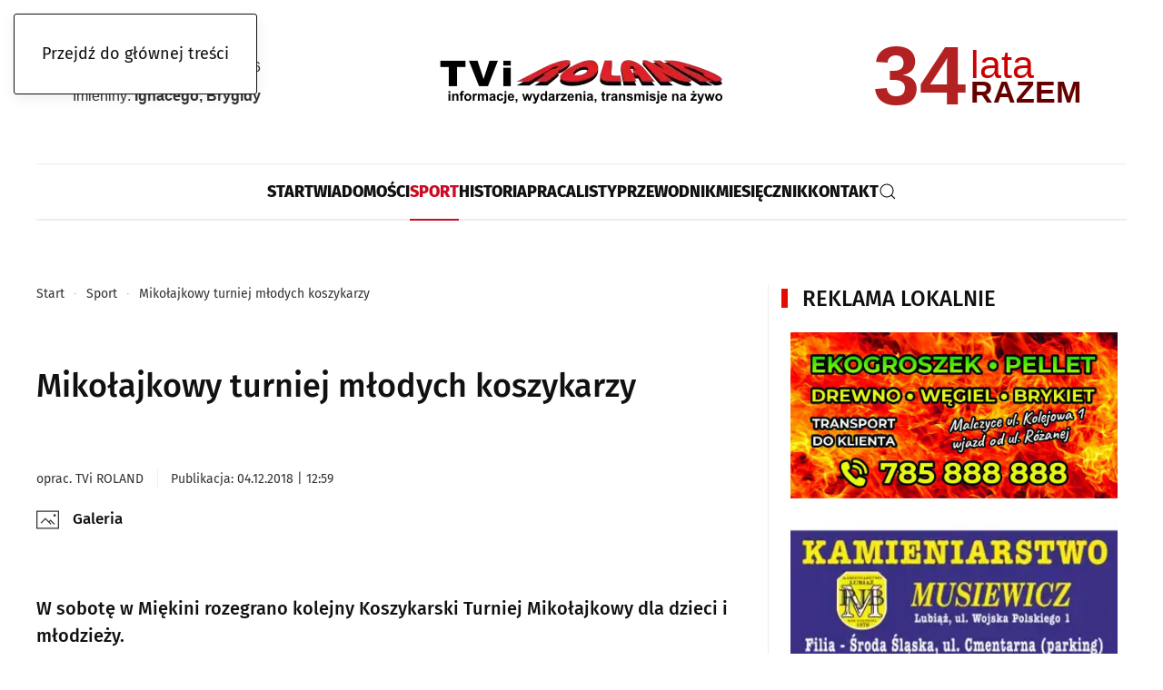

--- FILE ---
content_type: text/html; charset=utf-8
request_url: https://www.roland-gazeta.pl/sport/mikolajkowy-turniej-mlodych-koszykarzy
body_size: 18514
content:
<!DOCTYPE html>
<html lang="pl-pl" dir="ltr">
    <head>									<!-- Google Tag Manager -->
									<script>(function(w,d,s,l,i){w[l]=w[l]||[];w[l].push({'gtm.start':
									new Date().getTime(),event:'gtm.js'});var f=d.getElementsByTagName(s)[0],
									j=d.createElement(s),dl=l!='dataLayer'?'&l='+l:'';j.async=true;j.src=
									'https://www.googletagmanager.com/gtm.js?id='+i+dl;f.parentNode.insertBefore(j,f);
									})(window,document,'script','dataLayer','GTM-5P3RHVSQ');</script>
									<!-- End Google Tag Manager -->
        <meta name="viewport" content="width=device-width, initial-scale=1">
        <link rel="icon" href="/images/logotypy/Roland-favi-256x256px.png" sizes="any">
                <link rel="apple-touch-icon" href="/images/logotypy/Roland-favi-256x256px.png">
        <meta charset="utf-8">
	<meta name="rights" content="Rozpowszechnianie, przedstawianie i wykonywanie utworu jedynie za zgodą redakcji oraz pod warunkiem zachowania go w oryginalnej postaci (nie tworzenia utworów zależnych). Oznaczenia autorstwa oraz link do oryginału obowiązkowe i dotyczy każdego rodzaju treści (tekst, fotografie, zapis audio, wideo i inne).">
	<meta name="twitter:card" content="summary_large_image">
	<meta name="twitter:title" content="Mikołajkowy turniej młodych koszykarzy">
	<meta name="twitter:image" content="https://www.roland-gazeta.pl/images/k2/c9b2ea2b5603f6b3f24ca29ca9bc87d1.webp">
	<meta name="twitter:description" content="Sport - TVi Roland Gazeta od 1992 roku źródło informacji o Twoich ulubionych dyscyplinach.">
	<meta name="author" content="TVi ROLAND">
	<meta name="robots" content="max-snippet:-1, max-image-preview:large, max-video-preview:-1">
	<meta property="og:title" content="Mikołajkowy turniej młodych koszykarzy">
	<meta property="og:type" content="article">
	<meta property="og:url" content="https://www.roland-gazeta.pl/sport/mikolajkowy-turniej-mlodych-koszykarzy">
	<meta property="og:site_name" content="TVi ROLAND">
	<meta property="og:description" content="Sport - TVi Roland Gazeta od 1992 roku źródło informacji o Twoich ulubionych dyscyplinach.">
	<meta name="description" content="Sport - TVi Roland Gazeta od 1992 roku źródło informacji o Twoich ulubionych dyscyplinach.">
	<title>Mikołajkowy turniej młodych koszykarzy</title>
	<link href="https://www.roland-gazeta.pl/component/finder/search?format=opensearch" rel="search" title="OpenSearch TVi ROLAND" type="application/opensearchdescription+xml">
<link href="/media/plg_content_ochjssocials/jssocials/css/jssocials.min.css?64f23a" rel="stylesheet">
	<link href="/media/plg_content_ochjssocials/jssocials/css/jssocials-theme-plain.min.css?64f23a" rel="stylesheet">
	<link href="/media/plg_content_ochjssocials/och-icons/css/och-icons.min.css?64f23a" rel="stylesheet">
	<link href="/media/vendor/joomla-custom-elements/css/joomla-alert.min.css?0.4.1" rel="stylesheet">
	<link href="/media/system/css/joomla-fontawesome.min.css?4.5.33" rel="preload" as="style" onload="this.onload=null;this.rel='stylesheet'">
	<link href="/templates/yootheme/css/theme.12.css?1769874313" rel="stylesheet">
	<link href="/media/plg_system_nrframework/css/widgets/gallery.css?64f23a" rel="stylesheet">
	<link href="/media/plg_system_nrframework/css/vendor/glightbox.min.css?64f23a" rel="stylesheet">
	<link href="/media/plg_system_jcepro/site/css/content.min.css?86aa0286b6232c4a5b58f892ce080277" rel="stylesheet">
	<style>.nrf-widget.gallery0{--gap:10px;--tags-text-color:#555555;--tags-text-color-hover:#ffffff;--tags-bg-color-hover:#1e3148;--columns:4;--display-items:grid;--image-width:100%;}@media screen and (max-width: 1024px){.nrf-widget.gallery0{--gap:10px;--columns:3;--display-items:grid;--image-width:100%;}}@media screen and (max-width: 575px){.nrf-widget.gallery0{--gap:10px;--columns:2;--display-items:grid;--image-width:100%;}}</style>
	<style>.nrf-widget.tf-gallery-wrapper.gallery0 {
    --mobile-tags-default-style: flex;
    --mobile-tags-dropdown-style: none;
}</style>
	<style>.nrf-widget.gallery1{--gap:10px;--tags-text-color:#555555;--tags-text-color-hover:#ffffff;--tags-bg-color-hover:#1e3148;--columns:4;--display-items:grid;--image-width:100%;}@media screen and (max-width: 1024px){.nrf-widget.gallery1{--gap:10px;--columns:3;--display-items:grid;--image-width:100%;}}@media screen and (max-width: 575px){.nrf-widget.gallery1{--gap:10px;--columns:2;--display-items:grid;--image-width:100%;}}</style>
	<style>.nrf-widget.tf-gallery-wrapper.gallery1 {
    --mobile-tags-default-style: flex;
    --mobile-tags-dropdown-style: none;
}</style>
	<style>.nrf-widget.gallery2{--gap:10px;--tags-text-color:#555555;--tags-text-color-hover:#ffffff;--tags-bg-color-hover:#1e3148;--columns:4;--display-items:grid;--image-width:100%;}@media screen and (max-width: 1024px){.nrf-widget.gallery2{--gap:10px;--columns:3;--display-items:grid;--image-width:100%;}}@media screen and (max-width: 575px){.nrf-widget.gallery2{--gap:10px;--columns:2;--display-items:grid;--image-width:100%;}}</style>
	<style>.nrf-widget.tf-gallery-wrapper.gallery2 {
    --mobile-tags-default-style: flex;
    --mobile-tags-dropdown-style: none;
}</style>
<script src="/media/vendor/jquery/js/jquery.min.js?3.7.1"></script>
	<script src="/media/legacy/js/jquery-noconflict.min.js?504da4"></script>
	<script src="/media/vendor/awesomplete/js/awesomplete.min.js?1.1.7" defer></script>
	<script type="application/json" class="joomla-script-options new">{"plg_content_ochjssocials":{"aHR0cHMlM0ElMkYlMkZ3d3cucm9sYW5kLWdhemV0YS5wbCUyRnNwb3J0JTJGbWlrb2xhamtvd3ktdHVybmllai1tbG9keWNoLWtvc3p5a2Fyenk=":[]},"joomla.jtext":{"JLIB_JS_AJAX_ERROR_OTHER":"Wystąpił błąd podczas pobierania danych JSON: kod odpowiedzi HTTP %s.","JLIB_JS_AJAX_ERROR_PARSE":"Wystąpił błąd podczas przetwarzania następujących danych JSON:<br\/><code style=\"color:inherit;white-space:pre-wrap;padding:0;margin:0;border:0;background:inherit;\">%s<\/code>.","ERROR":"Błąd","MESSAGE":"Wiadomość","NOTICE":"Uwaga","WARNING":"Ostrzeżenie","JCLOSE":"Zamknij","JOK":"OK","JOPEN":"Otwórz"},"finder-search":{"url":"\/component\/finder?task=suggestions.suggest&amp;format=json&amp;tmpl=component"},"system.paths":{"root":"","rootFull":"https:\/\/www.roland-gazeta.pl\/","base":"","baseFull":"https:\/\/www.roland-gazeta.pl\/"},"csrf.token":"eba1f4aa248b5406bc3ea35d30b1105f"}</script>
	<script src="/media/system/js/core.min.js?a3d8f8"></script>
	<script src="/media/vendor/webcomponentsjs/js/webcomponents-bundle.min.js?2.8.0" nomodule defer></script>
	<script src="/media/plg_content_ochjssocials/jssocials/js/jssocials.min.js?64f23a" defer></script>
	<script src="/media/com_finder/js/finder.min.js?755761" type="module"></script>
	<script src="/media/system/js/joomla-hidden-mail.min.js?80d9c7" type="module"></script>
	<script src="/media/system/js/messages.min.js?9a4811" type="module"></script>
	<script src="/templates/yootheme/vendor/assets/uikit/dist/js/uikit.min.js?4.5.33"></script>
	<script src="/templates/yootheme/vendor/assets/uikit/dist/js/uikit-icons-paladin.min.js?4.5.33"></script>
	<script src="/templates/yootheme/js/theme.js?4.5.33"></script>
	<script src="/media/plg_system_nrframework/js/widgets/gallery/gallery.js?64f23a"></script>
	<script src="/media/plg_system_nrframework/js/vendor/glightbox.min.js?64f23a"></script>
	<script type="application/ld+json">{"@context":"https://schema.org","@graph":[{"@type":"Organization","@id":"https://www.roland-gazeta.pl/#/schema/Organization/base","name":"TVi ROLAND","url":"https://www.roland-gazeta.pl/","logo":{"@type":"ImageObject","@id":"https://www.roland-gazeta.pl/#/schema/ImageObject/logo","url":"images/logotypy/TVi_logo_strona.webp","contentUrl":"images/logotypy/TVi_logo_strona.webp"},"image":{"@id":"https://www.roland-gazeta.pl/#/schema/ImageObject/logo"},"sameAs":["https://www.facebook.com/rolandgazeta","https://www.youtube.com/channel/UC2XrUJZZvY9DRoxGWVvOZSA?sub_confirmation=1","https://news.google.com/publications/CAAiEM9_4hA1LEYbb3ewggANhaAqFAgKIhDPf-IQNSxGG293sIIADYWg?ceid=PL:pl&oc=3&hl=pl&gl=PL"]},{"@type":"WebSite","@id":"https://www.roland-gazeta.pl/#/schema/WebSite/base","url":"https://www.roland-gazeta.pl/","name":"TVi ROLAND","publisher":{"@id":"https://www.roland-gazeta.pl/#/schema/Organization/base"},"potentialAction":{"@type":"SearchAction","target":"https://www.roland-gazeta.pl/component/finder/search?q={search_term_string}","query-input":"required name=search_term_string"}},{"@type":"WebPage","@id":"https://www.roland-gazeta.pl/#/schema/WebPage/base","url":"https://www.roland-gazeta.pl/sport/mikolajkowy-turniej-mlodych-koszykarzy","name":"Mikołajkowy turniej młodych koszykarzy","description":"Sport - TVi Roland Gazeta od 1992 roku źródło informacji o Twoich ulubionych dyscyplinach.","isPartOf":{"@id":"https://www.roland-gazeta.pl/#/schema/WebSite/base"},"about":{"@id":"https://www.roland-gazeta.pl/#/schema/Organization/base"},"inLanguage":"pl-PL"},{"@type":"Article","@id":"https://www.roland-gazeta.pl/#/schema/com_content/article/11985","name":"Mikołajkowy turniej młodych koszykarzy","headline":"Mikołajkowy turniej młodych koszykarzy","inLanguage":"pl-PL","author":{"@type":"Person","name":"TVi ROLAND"},"thumbnailUrl":"images/k2/c9b2ea2b5603f6b3f24ca29ca9bc87d1.webp","image":"images/k2/c9b2ea2b5603f6b3f24ca29ca9bc87d1.webp","articleSection":"Sport","dateCreated":"2018-12-04T11:59:05+00:00","interactionStatistic":{"@type":"InteractionCounter","userInteractionCount":2826},"isPartOf":{"@id":"https://www.roland-gazeta.pl/#/schema/WebPage/base"}}]}</script>
	<script>window.yootheme ||= {}; var $theme = yootheme.theme = {"i18n":{"close":{"label":"Zamknij"},"totop":{"label":"Powr\u00f3t na g\u00f3r\u0119"},"marker":{"label":"Otw\u00f3rz"},"navbarToggleIcon":{"label":"Otw\u00f3rz Menu"},"paginationPrevious":{"label":"Poprzednia strona"},"paginationNext":{"label":"Nast\u0119pna strona"},"searchIcon":{"toggle":"Wyszukiwanie otwarte","submit":"Prze\u015blij wyszukiwanie"},"slider":{"next":"Nast\u0119pny slajd","previous":"Poprzedni slajd","slideX":"Slajd %s","slideLabel":"%s z %s"},"slideshow":{"next":"Nast\u0119pny slajd","previous":"Poprzedni slajd","slideX":"Slajd %s","slideLabel":"%s z %s"},"lightboxPanel":{"next":"Nast\u0119pny slajd","previous":"Poprzedni slajd","slideLabel":"%s z %s","close":"Zamknij"}}};</script>
	<script>jQuery(document).ready(function(){jQuery("#share334").jsSocials({shareIn: "popup",showCount: 0, shares: [{ share: "facebook", label: "facebook", logo: "och-icon-facebook", text: "", counturl: "https://www.roland-gazeta.pl/sport/mikolajkowy-turniej-mlodych-koszykarzy", url: "https://www.roland-gazeta.pl/sport/mikolajkowy-turniej-mlodych-koszykarzy"},{ share: "twitter", label: "", logo: "och-icon-x", via: "", hashtags: "", text: "Mikołajkowy turniej młodych koszykarzy", url: "https://www.roland-gazeta.pl/sport/mikolajkowy-turniej-mlodych-koszykarzy"},{ share: "linkedin", label: "", logo: "och-icon-linkedin", text: "", url: "https://www.roland-gazeta.pl/sport/mikolajkowy-turniej-mlodych-koszykarzy"},{ share: "wykop", label: "", logo: "och-icon-wykop", text: "", title: "Mikołajkowy turniej młodych koszykarzy", url: "https://www.roland-gazeta.pl/sport/mikolajkowy-turniej-mlodych-koszykarzy"},{ share: "reddit", label: "", logo: "och-icon-reddit", url: "https://www.roland-gazeta.pl/sport/mikolajkowy-turniej-mlodych-koszykarzy"},{ share: "whatsapp", label: "", logo: "och-icon-whatsapp", shareIn: "top", text: "Mikołajkowy turniej młodych koszykarzy", url: "https://www.roland-gazeta.pl/sport/mikolajkowy-turniej-mlodych-koszykarzy"},{ share: "browser_messenger", label: "", appid: "1268624550160042", redirect: "https://www.roland-gazeta.pl/sport/mikolajkowy-turniej-mlodych-koszykarzy", logo: "och-icon-messenger", shareIn: "top", url: "https://www.roland-gazeta.pl/sport/mikolajkowy-turniej-mlodych-koszykarzy"},{ share: "telegram", label: "", logo: "och-icon-telegram", shareIn: "top", text: "Mikołajkowy turniej młodych koszykarzy", url: "https://www.roland-gazeta.pl/sport/mikolajkowy-turniej-mlodych-koszykarzy"},{ share: "email", label: "", logo: "och-icon-email", shareIn: "top", text: "Mikołajkowy turniej młodych koszykarzy", url: "https://www.roland-gazeta.pl/sport/mikolajkowy-turniej-mlodych-koszykarzy"},{ share: "clipboard", label: "", logo: "och-icon-clipboard", action: "Skopiowano do schowka", data: "https://www.roland-gazeta.pl/sport/mikolajkowy-turniej-mlodych-koszykarzy"},{ share: "sms", label: "sms", logo: "och-icon-textsms", delimiter: "?&", url: "https://www.roland-gazeta.pl/sport/mikolajkowy-turniej-mlodych-koszykarzy", text: "Mikołajkowy turniej młodych koszykarzy"},]});});</script>
	<meta property="og:image" itemprop="image" content="https://www.roland-gazeta.pl/images/k2/c9b2ea2b5603f6b3f24ca29ca9bc87d1.webp" />
	<!-- Reklamy Google Ads -->
<link rel="preconnect" href="https://googleads.g.doubleclick.net">
<link rel="dns-prefetch" href="https://googleads.g.doubleclick.net">
<!-- Google Fonts -->
<link rel="preconnect" href="https://fonts.googleapis.com">
<link rel="preconnect" href="https://fonts.gstatic.com" crossorigin>
<link rel="dns-prefetch" href="https://fonts.googleapis.com">
<link rel="dns-prefetch" href="https://fonts.gstatic.com">
<!-- Google Tag Manager -->
<link rel="preconnect" href="https://www.googletagmanager.com">
<link rel="dns-prefetch" href="https://www.googletagmanager.com">

<script src="https://pagead2.googlesyndication.com/pagead/js/adsbygoogle.js?client=ca-pub-7581591606550605" async="async" crossorigin="anonymous"</script>
    
<script async src="https://fundingchoicesmessages.google.com/i/pub-7581591606550605?ers=1"></script><script>(function() {function signalGooglefcPresent() {if (!window.frames['googlefcPresent']) {if (document.body) {const iframe = document.createElement('iframe'); iframe.style = 'width: 0; height: 0; border: none; z-index: -1000; left: -1000px; top: -1000px;'; iframe.style.display = 'none'; iframe.name = 'googlefcPresent'; document.body.appendChild(iframe);} else {setTimeout(signalGooglefcPresent, 0);}}}signalGooglefcPresent();})();</script>
	<!-- Start: Google Structured Data -->
<script type="application/ld+json" data-type="gsd"> { "@context": "https://schema.org", "@type": "BreadcrumbList", "itemListElement": [ { "@type": "ListItem", "position": 1, "name": "Start", "item": "https://www.roland-gazeta.pl" }, { "@type": "ListItem", "position": 2, "name": "Sport", "item": "https://www.roland-gazeta.pl/sport" }, { "@type": "ListItem", "position": 3, "name": "Mikołajkowy turniej młodych koszykarzy", "item": "https://www.roland-gazeta.pl/sport/mikolajkowy-turniej-mlodych-koszykarzy" } ] } </script>
<!-- End: Google Structured Data -->

    </head>
    <body class="">									<!-- Google Tag Manager (noscript) -->
									<noscript><iframe src="https://www.googletagmanager.com/ns.html?id=GTM-5P3RHVSQ"
									height="0" width="0" style="display:none;visibility:hidden"></iframe></noscript>
									<!-- End Google Tag Manager (noscript) -->

        <div class="uk-hidden-visually uk-notification uk-notification-top-left uk-width-auto">
            <div class="uk-notification-message">
                <a href="#tm-main" class="uk-link-reset">Przejdź do głównej treści</a>
            </div>
        </div>

        
        
        <div class="tm-page">

                        


<header class="tm-header-mobile uk-hidden@m">


        <div uk-sticky show-on-up animation="uk-animation-slide-top" cls-active="uk-navbar-sticky" sel-target=".uk-navbar-container">
    
        <div class="uk-navbar-container">

            <div class="uk-container uk-container-expand">
                <nav class="uk-navbar" uk-navbar="{&quot;align&quot;:&quot;left&quot;,&quot;container&quot;:&quot;.tm-header-mobile &gt; [uk-sticky]&quot;,&quot;boundary&quot;:&quot;.tm-header-mobile .uk-navbar-container&quot;}">

                                        <div class="uk-navbar-left ">

                                                    <a href="https://www.roland-gazeta.pl/" aria-label="Powrót na start" class="uk-logo uk-navbar-item">
    <img alt="TVi ROLAND" loading="eager" src="/templates/yootheme/cache/51/logo-tvi-roland-gazeta-51785e42.webp" srcset="/templates/yootheme/cache/51/logo-tvi-roland-gazeta-51785e42.webp 250w, /templates/yootheme/cache/ad/logo-tvi-roland-gazeta-ad79d293.webp 350w" sizes="(min-width: 250px) 250px" width="250" height="71"></a>
                        
                        
                        
                    </div>
                    
                    
                                        <div class="uk-navbar-right">

                                                    
                        
                                                    

    <a class="uk-navbar-toggle" id="module-tm-4" href uk-search-icon></a>

    <div mode="click" pos="bottom-left" class="uk-drop uk-navbar-dropdown" style="width: 400px;">

        <form id="search-tm-4" action="/component/finder/search" method="get" role="search" class="uk-search js-finder-searchform uk-width-1-1 uk-search-medium"><span uk-search-icon></span><input name="q" class="js-finder-search-query uk-search-input" placeholder="Szukaj" required aria-label="Szukaj" type="search" autofocus></form>
        
    </div>

<a uk-toggle href="#tm-dialog-mobile" class="uk-navbar-toggle">

        
        <div uk-navbar-toggle-icon></div>

        
    </a>
                        
                    </div>
                    
                </nav>
            </div>

        </div>

        </div>
    



    
        <div id="tm-dialog-mobile" class="uk-modal uk-modal-full" uk-modal>
        <div class="uk-modal-dialog uk-flex">

                        <button class="uk-modal-close-full uk-close-large" type="button" uk-close uk-toggle="cls: uk-modal-close-full uk-close-large uk-modal-close-default; mode: media; media: @s"></button>
            
            <div class="uk-modal-body uk-padding-large uk-margin-auto uk-flex uk-flex-column uk-box-sizing-content uk-width-auto@s" uk-height-viewport uk-toggle="{&quot;cls&quot;:&quot;uk-padding-large&quot;,&quot;mode&quot;:&quot;media&quot;,&quot;media&quot;:&quot;@s&quot;}">

                                <div class="uk-margin-auto-bottom">
                    
<div class="uk-grid uk-child-width-1-1" uk-grid>    <div>
<div class="uk-panel" id="module-menu-dialog-mobile">

    
    
<ul class="uk-nav uk-nav-default">
    
	<li class="item-101"><a href="/" title="TVi ROLAND - co dzieje się dziś w powiecie średzkim">Start</a></li>
	<li class="item-126 uk-parent"><a href="/najnowsze/powiat-sredzki" title="TVi Roland | Znamy Twoją ulicę, nie tylko mapę">Wiadomości</a>
	<ul class="uk-nav-sub">

		<li class="item-127"><a href="/najnowsze/powiat-sredzki" title="TVi ROLAND - lokalne wiadomości z powiatu średzkiego">Powiat Średzki</a></li>
		<li class="item-128"><a href="/najnowsze/sroda-slaska" title="TVi ROLAND - wiadomości Środa Śląska">Środa Śląska</a></li>
		<li class="item-129"><a href="/najnowsze/miekinia" title="TVi ROLAND - wiadomości Miękinia">Miękinia</a></li>
		<li class="item-130"><a href="/najnowsze/udanin" title="TVi ROLAND - wiadomości Udanin">Udanin</a></li>
		<li class="item-131"><a href="/najnowsze/malczyce" title="TVi ROLAND - wiadomości Malczyce">Malczyce</a></li>
		<li class="item-132"><a href="/najnowsze/kostomloty" title="TVi ROLAND - wiadomości Kostomłoty">Kostomłoty</a></li></ul></li>
	<li class="item-133 uk-active"><a href="/sport" title="Sport lokalny - TVi ROLAND">Sport</a></li>
	<li class="item-134"><a href="/historia" title="Historia regionu - TVi ROLAND">Historia</a></li>
	<li class="item-135"><a href="/praca" title="Praca lokalnie - TVi ROLAND">Praca</a></li>
	<li class="item-136"><a href="/listy" title="Listy czytelników - TVi ROLAND">Listy</a></li>
	<li class="item-227"><a href="/przewodnik" title="Przewodnik lokalny - TVi ROLAND">Przewodnik</a></li>
	<li class="item-151"><a href="/miesiecznik" title="Wydania PDF gazety - TVi ROLAND">Miesięcznik</a></li>
	<li class="item-150"><a href="/kontakt" title="TVi Roland | kontakt z redakcją gazety">Kontakt</a></li></ul>

</div>
</div>    <div>
<div class="uk-panel" id="module-145">

    
    <div class="moduletable ">
        <div class="uk-grid tm-grid-expand uk-child-width-1-1 uk-grid-margin uk-margin-remove-top">
<div class="uk-width-1-1">
    
        
            
            
            
                
                    
<div class="uk-margin-remove-vertical">
    
    
        
        <ul class="uk-margin-remove-bottom uk-nav uk-nav-default">                                <li class="el-item ">
<a class="el-link" href="/sponsorowane">
    
        
                    Artykuły partnerów        
    
</a></li>
                                            <li class="el-item ">
<a class="el-link" href="/archiwum/aktualnosci">
    
        
                    Archiwum wiadomości (2018-08)        
    
</a></li>
                            </ul>
        
    
    
</div>
                
            
        
    
</div></div></div>

</div>
</div></div>
                </div>
                
                
            </div>

        </div>
    </div>
    
    

</header>




<header class="tm-header uk-visible@m">





        <div class="tm-headerbar-default tm-headerbar tm-headerbar-top">
        <div class="uk-container uk-container-expand">
            <div class="uk-position-relative uk-flex uk-flex-center uk-flex-middle">

                                <div class="uk-position-center-left uk-position-z-index-high">
                    
<div class="uk-panel" id="module-125">

    
    <div class="uk-grid uk-flex-center uk-grid-collapse uk-child-width-1-1">
<div class="uk-grid-item-match uk-width-1-1">
        <div class="uk-tile-default uk-tile  uk-tile-xsmall">    
        
            
            
            
                
                    <div><div class="modul-imieniny">
  <p><span id="data-imieniny" class="data"></span></p>
  <p>Imieniny: <span id="lista-imieniny" class="imiona"></span></p>
</div>

<style>
  .modul-imieniny {
    text-align: right;
    font-family: Arial, sans-serif;
    font-size: 16px;
    color: #333;
    width: 100%;
    max-width: 100%;
    box-sizing: border-box;
    overflow: hidden;
  }

  .modul-imieniny p {
    margin: 0;
    padding: 0;
    line-height: 2;
    font-weight: normal;
    display: block;
    white-space: normal;
    text-overflow: clip;
    overflow: visible;
  }

.modul-imieniny .data {
  font-weight: normal;
 }

.modul-imieniny .imiona {
  font-weight: bold;
 }
    
</style>

<script>
  (function() {
    const dzisiaj = new Date();

    const dniTygodnia = ["niedziela", "poniedziałek", "wtorek", "środa", "czwartek", "piątek", "sobota"];
    const miesiace = [
      "stycznia", "lutego", "marca", "kwietnia", "maja", "czerwca",
      "lipca", "sierpnia", "września", "października", "listopada", "grudnia"
    ];
    const dzienTygodnia = dniTygodnia[dzisiaj.getDay()];
    const dzien = dzisiaj.getDate();
    const miesiac = miesiace[dzisiaj.getMonth()];
    const rok = dzisiaj.getFullYear();
    const dataTekstowa = `${dzienTygodnia}, ${dzien} ${miesiac} ${rok}`;
    document.getElementById("data-imieniny").innerText = dataTekstowa;

    const dzienStr = String(dzien).padStart(2, '0');
    const miesiacStr = String(dzisiaj.getMonth() + 1).padStart(2, '0');
    const rokStr = String(rok).slice(-2);
    const data = `${dzienStr}${miesiacStr}${rokStr}`;

    fetch(`https://imieniny.vercel.app/${data}`)
      .then(response => response.json())
      .then(dane => {
        const imiona = (dane.nameDays || "").split(", ");
        const posortowane = imiona.sort((a, b) => b.length - a.length);
        const wybrane = posortowane.join(", ");
        document.getElementById("lista-imieniny").innerText = wybrane || "Brak danych";
      })
      .catch(error => {
        document.getElementById("lista-imieniny").innerText = "Nie udało się pobrać danych.";
        console.error("Błąd pobierania imienin:", error);
      });
  })();
</script></div>
                
            
        
        </div>    
</div></div>
</div>

                </div>
                
                                <a href="https://www.roland-gazeta.pl/" aria-label="Powrót na start" class="uk-logo">
    <img alt="TVi ROLAND" loading="eager" src="/templates/yootheme/cache/17/logo-tvi-roland-gazeta-17e50127.webp" srcset="/templates/yootheme/cache/97/logo-tvi-roland-gazeta-979bf9be.webp 349w, /templates/yootheme/cache/17/logo-tvi-roland-gazeta-17e50127.webp 350w" sizes="(min-width: 350px) 350px" width="350" height="100"></a>
                
                                <div class="uk-position-center-right uk-position-z-index-high">
                    
<div class="uk-panel" id="module-124">

    
    <div class="uk-grid uk-flex-center uk-grid-collapse uk-child-width-1-1 uk-margin-small uk-margin-remove-top uk-margin-remove-bottom">
<div class="uk-grid-item-match uk-width-1-1">
        <div class="uk-tile-default uk-tile  uk-tile-xsmall">    
        
            
            
            
                
                    <div><div class="sekcja-razem">
  <div id="lata" class="liczba"></div>
  <div class="napisy">
    <div id="lat" class="lat"></div>
	<hr class="separator">
    <div class="razem">RAZEM</div>
  </div>
</div>

<style>
  .sekcja-razem {
    display: flex;
    align-items: flex-start;
    font-family: sans-serif;
    margin: 10px;
  }

  .liczba {
    font-size: 92px;
    font-weight: bold;
    color: #B22222;
    line-height: 0.4;
    margin-right: 5px;
  }

  .napisy {
    display: flex;
    flex-direction: column;
    justify-content: flex-start;
    align-items: flex-start;
  }

  .lat {
    font-size: 43px;
    color: #CC0000;
    line-height: 0.3;
  }
    
   .separator {
    width: 100%;
    max-width: fit-content;
    border-bottom: 2px solid black;
    margin: 4px 0;
  }

  .razem {
    font-size: 34px;
    font-weight: bold;
    color: #660000;
    line-height: 0.8;
  }
</style>

<script>
  const startYear = 1992;
  const currentYear = new Date().getFullYear();
  const yearsTogether = currentYear - startYear;

  function odmianaLat(n) {
    if (n === 1) return "rok";
    if ([2, 3, 4].includes(n % 10) && ![12, 13, 14].includes(n % 100)) return "lata";
    return "lat";
  }

  const suffix = odmianaLat(yearsTogether);
  document.getElementById("lata").textContent = yearsTogether;
  document.getElementById("lat").textContent = suffix;
</script></div>
                
            
        
        </div>    
</div></div>
</div>

                </div>
                
            </div>
        </div>
    </div>
    
    
                <div uk-sticky media="@m" cls-active="uk-navbar-sticky" sel-target=".uk-navbar-container">
        
            <div class="uk-navbar-container">

                <div class="uk-container uk-container-expand">
                    <nav class="uk-navbar" uk-navbar="{&quot;align&quot;:&quot;left&quot;,&quot;container&quot;:&quot;.tm-header &gt; [uk-sticky]&quot;,&quot;boundary&quot;:&quot;.tm-header .uk-navbar-container&quot;}">

                        <div class="uk-navbar-center">
                            
<ul class="uk-navbar-nav">
    
	<li class="item-101"><a href="/" title="TVi ROLAND - co dzieje się dziś w powiecie średzkim">Start</a></li>
	<li class="item-126 uk-parent"><a href="/najnowsze/powiat-sredzki" title="TVi Roland | Znamy Twoją ulicę, nie tylko mapę">Wiadomości</a>
	<div class="uk-drop uk-navbar-dropdown" pos="bottom-left" style="width: 400px;"><div class="uk-grid tm-grid-expand uk-grid-small uk-grid-margin-small">
<div class="uk-width-1-4@m">
    
        
            
            
            
                
                    
<div class="uk-h6">        Wiadomości    </div>
<div>
    
    
        
        <ul class="uk-margin-remove-bottom uk-nav uk-nav-default">                                <li class="el-item ">
<a class="el-link" href="/najnowsze/powiat-sredzki">
    
        <span class="el-image" uk-icon="icon: chevron-right;"></span>
                    Powiat Średzki        
    
</a></li>
                                            <li class="el-item ">
<a class="el-link" href="/najnowsze/sroda-slaska">
    
        <span class="el-image" uk-icon="icon: chevron-right;"></span>
                    Środa Śląska        
    
</a></li>
                                            <li class="el-item ">
<a class="el-link" href="/najnowsze/miekinia">
    
        <span class="el-image" uk-icon="icon: chevron-right;"></span>
                    Miękinia        
    
</a></li>
                                            <li class="el-item ">
<a class="el-link" href="/najnowsze/udanin">
    
        <span class="el-image" uk-icon="icon: chevron-right;"></span>
                    Udanin        
    
</a></li>
                                            <li class="el-item ">
<a class="el-link" href="/najnowsze/malczyce">
    
        <span class="el-image" uk-icon="icon: chevron-right;"></span>
                    Malczyce        
    
</a></li>
                                            <li class="el-item ">
<a class="el-link" href="/najnowsze/kostomloty">
    
        <span class="el-image" uk-icon="icon: chevron-right;"></span>
                    Kostomłoty        
    
</a></li>
                            </ul>
        
    
    
</div>
<div>
    
    
        
        <ul class="uk-margin-remove-bottom uk-nav uk-nav-default">                                <li class="el-item ">
<a class="el-link" href="/sponsorowane">
    
        <span class="el-image" uk-icon="icon: chevron-right;"></span>
                    Sponsorowane        
    
</a></li>
                                            <li class="el-item ">
<a class="el-link" href="/archiwum/aktualnosci">
    
        <span class="el-image" uk-icon="icon: chevron-right;"></span>
                    Archiwum (2008-18)        
    
</a></li>
                            </ul>
        
    
    
</div>
                
            
        
    
</div></div></div></li>
	<li class="item-133 uk-active"><a href="/sport" title="Sport lokalny - TVi ROLAND">Sport</a></li>
	<li class="item-134"><a href="/historia" title="Historia regionu - TVi ROLAND">Historia</a></li>
	<li class="item-135"><a href="/praca" title="Praca lokalnie - TVi ROLAND">Praca</a></li>
	<li class="item-136"><a href="/listy" title="Listy czytelników - TVi ROLAND">Listy</a></li>
	<li class="item-227"><a href="/przewodnik" title="Przewodnik lokalny - TVi ROLAND">Przewodnik</a></li>
	<li class="item-151"><a href="/miesiecznik" title="Wydania PDF gazety - TVi ROLAND">Miesięcznik</a></li>
	<li class="item-150"><a href="/kontakt" title="TVi Roland | kontakt z redakcją gazety">Kontakt</a></li></ul>


    <a class="uk-navbar-toggle" id="module-tm-3" href uk-search-icon></a>

    <div mode="click" pos="bottom-left" class="uk-drop uk-navbar-dropdown uk-navbar-dropdown-large" style="width: 400px;">

        <form id="search-tm-3" action="/component/finder/search" method="get" role="search" class="uk-search js-finder-searchform uk-width-1-1 uk-search-medium"><input name="q" class="js-finder-search-query uk-search-input" placeholder="Szukaj" required aria-label="Szukaj" type="search" autofocus><button uk-search-icon class="uk-search-icon-flip" type="submit"></button></form>
        
    </div>


                        </div>

                    </nav>
                </div>

            </div>

                </div>
        
    





</header>

            
            

            <main id="tm-main" >

                
                <div id="system-message-container" aria-live="polite"></div>

                <!-- Builder #template-u5SL42aj --><style class="uk-margin-remove-adjacent">@media (max-width: 420px){#template-u5SL42aj\#0{font-size:26px;}}@media (max-width: 420px){#template-u5SL42aj\#1 .small, #template-u5SL42aj\#1 .uk-text-small{font-size: 12px!important;}}#template-u5SL42aj\#2 .jssocials-share-link{border-radius: 3px; border: 1px solid #EDEDED; color: #111;}#template-u5SL42aj\#2 .jssocials-share-link:hover, #template-u5SL42aj\#2 .jssocials-share-link:focus, #template-u5SL42aj\#2 .jssocials-share-link:active{border: 1px solid #111!important; color: #111!important;}</style>
<div class="uk-section-default uk-section">
    
        
        
        
            
                                <div class="uk-container">                
                    <div class="uk-margin uk-container"><div class="uk-grid uk-flex-center uk-grid-column-small uk-grid-divider" uk-grid>
<div class="uk-width-2-3@m">
    
        
            
            
            
                
                    

<nav aria-label="Breadcrumb" class="uk-margin-large uk-margin-remove-top">
    <ul class="uk-breadcrumb uk-margin-remove-bottom" vocab="https://schema.org/" typeof="BreadcrumbList">
    
            <li property="itemListElement" typeof="ListItem">            <a href="/" property="item" typeof="WebPage"><span property="name">Start</span></a>
            <meta property="position" content="1">
            </li>    
            <li property="itemListElement" typeof="ListItem">            <a href="/sport" property="item" typeof="WebPage"><span property="name">Sport</span></a>
            <meta property="position" content="2">
            </li>    
            <li property="itemListElement" typeof="ListItem">            <span property="name" aria-current="page">Mikołajkowy turniej młodych koszykarzy</span>            <meta property="position" content="3">
            </li>    
    </ul>
</nav>

<h1 class="uk-h1 uk-font-primary uk-margin-large" id="template-u5SL42aj#0">        Mikołajkowy turniej młodych koszykarzy    </h1>
<div id="template-u5SL42aj#1" class="uk-margin uk-text-left">
    
        <div class="uk-grid uk-child-width-auto uk-grid-column-small uk-grid-divider uk-grid-match" uk-grid>                <div>
<div class="el-item uk-panel uk-margin-remove-first-child">
    
        
            
                                                
            
            
                
                
                    

        
                <div class="el-title uk-text-small uk-link-heading uk-margin-top uk-margin-remove-bottom">                        oprac. TVi ROLAND                    </div>        
        
    
        
        
        
        
        

                
                
            
        
    
</div></div>
                <div>
<div class="el-item uk-panel uk-margin-remove-first-child">
    
        
            
                                                
            
            
                
                
                    

        
                <div class="el-title uk-text-small uk-link-heading uk-margin-top uk-margin-remove-bottom">                        Publikacja: 04.12.2018 | 12:59                    </div>        
        
    
        
        
        
        
        

                
                
            
        
    
</div></div>
                </div>
    
</div>
<nav class="uk-margin-large uk-margin-remove-top uk-text-left">
        <ul class="uk-list uk-column-1-5@s uk-margin-remove">    
    
                <li class="el-item">            
    
        <div class="uk-grid uk-grid-small uk-child-width-expand uk-flex-nowrap uk-flex-middle">            <div class="uk-width-auto"><span class="el-image" uk-icon="icon: image; width: 25; height: 25;"></span></div>            <div>
                <div class="el-content uk-panel uk-h5">Galeria</div>            </div>
        </div>
    
        </li>        
    
        </ul>    
</nav>
<h2 class="uk-text-large uk-font-primary uk-margin-large">        <p>W sobotę w Miękini rozegrano kolejny Koszykarski Turniej Mikołajkowy dla dzieci i młodzieży.</p>    </h2>
<div class="uk-panel uk-margin-medium">
    
    <div class="uk-grid tm-grid-expand uk-child-width-1-1 uk-grid-margin">
<div class="uk-width-1-1">
    
        
            
            
            
                
                    
<div class="uk-text-small uk-heading-line uk-font-tertiary uk-margin uk-text-left">        <span><a class="el-link uk-link-reset" href="https://business.safety.google/privacy/" target="_blank">Treść Google AdSense</a></span>
    </div><div><style>

@media (min-width: 768px) {
    .podtytulem {
        height: 200px;
        max-height: 200px;
        overflow: hidden;
    }
}

@media (max-width: 767px) {
    .podtytulem {
        height: auto;
        max-height: none;
    }
}
</style>

<ins class="adsbygoogle podtytulem"
     style="display:block"
     data-ad-client="ca-pub-7581591606550605"
     data-ad-slot="2896919636"
     data-loading-strategy="prefer-viewability"
     data-ad-format="fluid"></ins>

<script>
     (adsbygoogle = window.adsbygoogle || []).push({});
</script></div>
<div class="uk-text-small uk-heading-line uk-font-default uk-margin uk-text-right">        <span><a class="el-link uk-link-reset" href="https://www.roland-gazeta.pl/#ba-click-lightbox-form-7" uk-scroll>Zobaczyłeś złą reklamę?</a></span>
    </div>
                
            
        
    
</div></div>
</div>
<div class="uk-margin-small uk-text-center">
        <img src="/templates/yootheme/cache/d1/c9b2ea2b5603f6b3f24ca29ca9bc87d1-d1cb83eb.webp" srcset="/component/ajax?p=image&amp;src=%7B%22file%22%3A%22images%2Fk2%2Fc9b2ea2b5603f6b3f24ca29ca9bc87d1.webp%22%2C%22thumbnail%22%3A%22768%2C512%2C%22%7D&amp;hash=ab50ded2 768w, /component/ajax?p=image&amp;src=%7B%22file%22%3A%22images%2Fk2%2Fc9b2ea2b5603f6b3f24ca29ca9bc87d1.webp%22%2C%22thumbnail%22%3A%221024%2C683%2C%22%7D&amp;hash=9fa85db8 1024w, /component/ajax?p=image&amp;src=%7B%22file%22%3A%22images%2Fk2%2Fc9b2ea2b5603f6b3f24ca29ca9bc87d1.webp%22%2C%22thumbnail%22%3A%221078%2C720%2C%22%7D&amp;hash=8584185b 1078w, /templates/yootheme/cache/d1/c9b2ea2b5603f6b3f24ca29ca9bc87d1-d1cb83eb.webp 1079w" sizes="(min-width: 1079px) 1079px" width="1079" height="720" class="el-image" alt loading="lazy">    
    
</div>
<div class="uk-panel uk-margin-large uk-text-center">
    
    <div class="uk-grid tm-grid-expand uk-child-width-1-1 uk-grid-margin">
<div class="uk-width-1-1">
    
        
            
            
            
                
                    
<div class="uk-text-small uk-heading-line uk-font-tertiary uk-margin uk-text-left">        <span><a class="el-link uk-link-reset" href="https://business.safety.google/privacy/" target="_blank">Treść Google AdSense</a></span>
    </div><div><ins class="adsbygoogle"
     style="display:block"
     data-ad-format="fluid"
     data-loading-strategy="prefer-viewability"
     data-ad-layout-key="-f6-1m+5f-hd+6a"
     data-ad-client="ca-pub-7581591606550605"
     data-ad-slot="1863117053"></ins>
<script>
     (adsbygoogle = window.adsbygoogle || []).push({});
</script></div>
<div class="uk-text-meta uk-heading-line uk-font-tertiary uk-margin uk-text-right">        <span><a class="el-link uk-link-reset" href="https://www.roland-gazeta.pl/#ba-click-lightbox-form-7" uk-scroll>Zobaczyłeś złą reklamę?</a></span>
    </div>
                
            
        
    
</div></div>
</div><div class="uk-panel uk-margin-medium"><p>Pomimo wczesnej godziny frekwencja dopisała, na hali pojawili się chyba wszyscy młodzi  fani tego sportu z całego powiatu. W zawodach udział wzięło około 60 zawodników w wieku od 6-13 lat.</p>
<p>Koszykarze wytrwale walczyli o uzyskanie jak najlepszych wyników. Podczas spotkania wszyscy zawodnicy podpisywali się na koszulce, która przekazana zostanie choremu Szymonowi.</p>
<p><em>- Dziękuję wszystkich uczestnikom i rodzicom, a także gminie Środa Śląska oraz gminie Miękinia za możliwość zorganizowania wydarzenia</em> - dziękuje prezes UKS Basketomania, Bartosz Mazany <em>-  Nasze drużyny dzielnie walczyły z klubem WKK Wrocław. Wielkie brawa należą się wszystkim. Małymi kroczaki, ale do przodu, mam nadzieję, że w przyszłości będziemy mieli okazję rywalizować z innymi drużynami</em> ­- dodaje z zadowoleniem. </p>
<p style="text-align: right;"><strong>(kb)</strong> / fot. kb</p></div><div class="uk-panel uk-text-small uk-margin uk-text-left">Aktualizacja: 15.10.2025 | 19:02</div>
<ul class="uk-list uk-margin-medium uk-text-right">
    
    
                <li class="el-item">            
    
        <div class="uk-grid uk-grid-small uk-child-width-expand uk-flex-nowrap uk-flex-middle">            <div class="uk-width-auto uk-flex-last"><span class="el-image" uk-icon="icon: image; width: 40; height: 40;"></span></div>            <div>
                <div class="el-content uk-panel uk-h5">Zobacz poniżej galerię do artykułu</div>            </div>
        </div>
    
        </li>        
    
    
</ul>
<div class="uk-text-large uk-margin uk-margin-remove-bottom uk-text-left">        Udostępnij ten tekst na:    </div><div id="template-u5SL42aj#2"><div id="share334"></div></div>
<div class="uk-panel uk-margin-large uk-text-center">
    
    <div class="uk-grid tm-grid-expand uk-child-width-1-1 uk-grid-margin">
<div class="uk-width-1-1">
    
        
            
            
            
                
                    
<div class="uk-text-small uk-heading-line uk-font-tertiary uk-margin uk-text-left">        <span><a class="el-link uk-link-reset" href="https://business.safety.google/privacy/" target="_blank">Treść Google AdSense</a></span>
    </div><div><ins class="adsbygoogle"
     style="display:block"
     data-ad-format="fluid"
     data-ad-layout-key="-64+dk+3g-53+47"
     data-ad-client="ca-pub-7581591606550605"
     data-ad-slot="1760516608"
     data-loading-strategy="prefer-viewability"></ins>
<script>
     (adsbygoogle = window.adsbygoogle || []).push({});
</script></div>
<div class="uk-text-small uk-heading-line uk-font-tertiary uk-margin uk-text-right">        <span><a class="el-link uk-link-reset" href="https://www.roland-gazeta.pl/#ba-click-lightbox-form-7" uk-scroll>Zobaczyłeś złą reklamę?</a></span>
    </div>
                
            
        
    
</div></div>
</div>
<div class="uk-panel uk-margin">
    
    <div class="uk-grid tm-grid-expand uk-child-width-1-1 uk-grid-margin">
<div class="uk-width-1-1">
    
        
            
            
            
                
                    
<div class="uk-h3 uk-heading-line uk-margin-small uk-text-center">        <span>Obserwuj nasze profile</span>
    </div>
<div class="uk-text-small uk-margin-small uk-margin-remove-top uk-text-center">        <p>i nie przegap żadnych lokalnych wydarzeń.</p>    </div>
                
            
        
    
</div></div><div class="uk-grid tm-grid-expand uk-grid-small uk-grid-margin-small" uk-grid>
<div class="uk-width-1-2 uk-width-1-2@m">
    
        
            
            
            
                
                    
<div class="uk-margin-remove-vertical uk-text-center">
    
    
        
        
<a class="el-content uk-width-1-1 uk-button uk-button-default uk-flex-inline uk-flex-center uk-flex-middle" title="facebook" aria-label="facebook" href="https://www.facebook.com/rolandgazeta" target="_blank">
        <span class="uk-margin-small-right" uk-icon="facebook"></span>    
        Facebook    
    
</a>


        
    
    
</div>

                
            
        
    
</div>
<div class="uk-width-1-2 uk-width-1-2@m">
    
        
            
            
            
                
                    
<div class="uk-margin-remove-vertical uk-text-center">
    
    
        
        
<a class="el-content uk-width-1-1 uk-button uk-button-default uk-flex-inline uk-flex-center uk-flex-middle" title="youtube" aria-label="youtube" href="https://www.youtube.com/channel/UC2XrUJZZvY9DRoxGWVvOZSA?sub_confirmation=1" target="_blank">
        <span class="uk-margin-small-right" uk-icon="youtube"></span>    
        YouTube    
    
</a>


        
    
    
</div>

                
            
        
    
</div>
<div class="uk-width-1-1@m">
    
        
            
            
            
                
                    
<div class="uk-margin-remove-vertical uk-text-center">
    
    
        
        
<a class="el-content uk-width-1-1 uk-button uk-button-secondary uk-button-large uk-flex-inline uk-flex-center uk-flex-middle" title="Obserwuj nasz profil na Google News" aria-label="Otwiera Google News i TVi Roland jako źródło" href="https://news.google.com/publications/CAAqLAgKIiZDQklTRmdnTWFoSUtFSEp2YkdGdVpDMW5ZWHBsZEdFdWNHd29BQVAB?ceid=PL:pl&amp;oc=3">
        <span class="uk-margin-small-right" uk-icon="google"></span>    
        News, bezpłatna subskrypcja    
    
</a>


        
    
    
</div>

                
            
        
    
</div></div><div class="uk-grid tm-grid-expand uk-grid-column-collapse uk-child-width-1-1 uk-grid-margin">
<div class="uk-width-1-1">
    
        
            
            
            
                
                    
<div class="uk-h5 uk-heading-line uk-text-center">        <span><a class="el-link uk-link-reset" href="/kontakt">Kontakt z redakcją</a></span>
    </div>
                
            
        
    
</div></div><div class="uk-grid tm-grid-expand uk-grid-small uk-grid-margin-small" uk-grid>
<div class="uk-width-1-1@s uk-width-1-1@m">
    
        
            
            
            
                
                    
<div class="uk-margin uk-text-center">
    
    
        
        
<a class="el-content uk-width-1-1 uk-button uk-button-danger uk-button-large uk-flex-inline uk-flex-center uk-flex-middle" title="Formularz kontaktowy do redakcji wyślij nam temat, list, zdjęcia" aria-label="Otwiera formularz kontaktowy w popup" href="#ba-click-lightbox-form-1" uk-scroll>
        <span class="uk-margin-small-right" uk-icon="file-edit"></span>    
        Zgłoś temat, wyślij zdjęcia    
    
</a>


        
    
    
</div>

                
            
        
    
</div>
<div class="uk-width-1-2 uk-width-1-2@s uk-width-1-2@m">
    
        
            
            
            
                
                    
<div class="uk-margin-small uk-text-center">
    
    
        
        
<a class="el-content uk-width-1-1 uk-button uk-button-default uk-flex-inline uk-flex-center uk-flex-middle" title="Mail kontakt do redakcji" aria-label="Mail kontakt do redakcji" href="mailto:redakcja@roland-gazeta.pl">
        <span class="uk-margin-small-right" uk-icon="mail"></span>    
        redakcja    
    
</a>


        
    
    
</div>

                
            
        
    
</div>
<div class="uk-width-1-2 uk-width-1-2@s uk-width-1-2@m">
    
        
            
            
            
                
                    
<div class="uk-margin-small uk-text-center">
    
    
        
        
<a class="el-content uk-width-1-1 uk-button uk-button-default uk-flex-inline uk-flex-center uk-flex-middle" title="Telefon do redakcji" aria-label="Telefon do redakcji" href="/+48 500 027 343">
        <span class="uk-margin-small-right" uk-icon="receiver"></span>    
        +48 500 027 343    
    
</a>


        
    
    
</div>

                
            
        
    
</div></div><div class="uk-grid tm-grid-expand uk-grid-column-collapse uk-grid-row-medium uk-child-width-1-1 uk-grid-margin-medium">
<div class="uk-width-1-1">
    
        
            
            
            
                
                    <div class="uk-panel uk-text-small uk-margin uk-margin-remove-bottom"><p>© Kopiowanie, rozpowszechnianie lub wykorzystanie materiału w całości lub w części bez zgody autora jest zabronione. Cytowanie fragmentów dozwolone wyłącznie z podaniem źródła [<strong>CC</strong> BY].</p></div>
                
            
        
    
</div></div>
</div><hr class="uk-margin">
<nav class="uk-margin-medium uk-text-center">
    <ul class="uk-pagination uk-margin-remove-bottom uk-flex-center" uk-margin>
    
        
                        <li class="uk-margin-auto-right">
                            <a href="/sport/zawody-plywackie-w-sredzkim-parku-wodnym-znamy-laureatow"><span uk-pagination-previous></span> Poprzednia</a>
            </li>

        
        
                        <li class="uk-margin-auto-left">
                            <a href="/sport/tym-razem-ulks-ciechow-przegral-z-wolowem">Następna <span uk-pagination-next></span></a>
            </li>

        
    
    </ul>
</nav>
<h2 class="uk-heading-bullet">        GALERIA    </h2>
<div class="uk-margin uk-text-center">
    
        <div class="uk-grid uk-child-width-1-2 uk-child-width-1-4@s uk-child-width-1-4@m uk-flex-middle uk-grid-small" uk-grid uk-lightbox="toggle: a[data-type]; delay-controls: 0; counter: true;">                <div class="uk-flex uk-flex-center uk-flex-middle uk-flex uk-flex-center">
<div class="el-item uk-flex uk-flex-column uk-light">
        <a class="uk-flex-1 uk-transition-toggle uk-flex uk-flex-column uk-inline-clip uk-link-toggle" href="/media/acfgallery/content/11985/1/IMG_8876_DxO.webp" aria-label="Otwiera zdjęcie w galerii" data-type="image">    
        
            
<img src="/templates/yootheme/cache/c4/IMG_8876_DxO_thumb-c4f63a4e.webp" srcset="/templates/yootheme/cache/c4/IMG_8876_DxO_thumb-c4f63a4e.webp 300w" sizes="(min-width: 300px) 300px" width="300" height="200" alt loading="lazy" class="el-image uk-transition-scale-up uk-transition-opaque uk-flex-1 uk-object-cover" style="min-height: 280px;">

            
            
            
        
        </a>    
</div></div>                <div class="uk-flex uk-flex-center uk-flex-middle uk-flex uk-flex-center">
<div class="el-item uk-flex uk-flex-column uk-light">
        <a class="uk-flex-1 uk-transition-toggle uk-flex uk-flex-column uk-inline-clip uk-link-toggle" href="/media/acfgallery/content/11985/1/IMG_8864_DxO.webp" aria-label="Otwiera zdjęcie w galerii" data-type="image">    
        
            
<img src="/templates/yootheme/cache/52/IMG_8864_DxO_thumb-521c060d.webp" srcset="/templates/yootheme/cache/52/IMG_8864_DxO_thumb-521c060d.webp 300w" sizes="(min-width: 300px) 300px" width="300" height="200" alt loading="lazy" class="el-image uk-transition-scale-up uk-transition-opaque uk-flex-1 uk-object-cover" style="min-height: 280px;">

            
            
            
        
        </a>    
</div></div>                <div class="uk-flex uk-flex-center uk-flex-middle uk-flex uk-flex-center">
<div class="el-item uk-flex uk-flex-column uk-light">
        <a class="uk-flex-1 uk-transition-toggle uk-flex uk-flex-column uk-inline-clip uk-link-toggle" href="/media/acfgallery/content/11985/1/IMG_8954_DxO.webp" aria-label="Otwiera zdjęcie w galerii" data-type="image">    
        
            
<img src="/templates/yootheme/cache/d4/IMG_8954_DxO_thumb-d426f77e.webp" srcset="/templates/yootheme/cache/d4/IMG_8954_DxO_thumb-d426f77e.webp 300w" sizes="(min-width: 300px) 300px" width="300" height="200" alt loading="lazy" class="el-image uk-transition-scale-up uk-transition-opaque uk-flex-1 uk-object-cover" style="min-height: 280px;">

            
            
            
        
        </a>    
</div></div>                <div class="uk-flex uk-flex-center uk-flex-middle uk-flex uk-flex-center">
<div class="el-item uk-flex uk-flex-column uk-light">
        <a class="uk-flex-1 uk-transition-toggle uk-flex uk-flex-column uk-inline-clip uk-link-toggle" href="/media/acfgallery/content/11985/1/47132068_345477842851780_3374632203345461248_n_DxO.webp" aria-label="Otwiera zdjęcie w galerii" data-type="image">    
        
            
<img src="/templates/yootheme/cache/20/47132068_345477842851780_3374632203345461248_n_DxO_thumb-20216cc2.webp" srcset="/templates/yootheme/cache/20/47132068_345477842851780_3374632203345461248_n_DxO_thumb-20216cc2.webp 168w" sizes="(min-width: 168px) 168px" width="168" height="300" alt loading="lazy" class="el-image uk-transition-scale-up uk-transition-opaque uk-flex-1 uk-object-cover" style="min-height: 280px;">

            
            
            
        
        </a>    
</div></div>                <div class="uk-flex uk-flex-center uk-flex-middle uk-flex uk-flex-center">
<div class="el-item uk-flex uk-flex-column uk-light">
        <a class="uk-flex-1 uk-transition-toggle uk-flex uk-flex-column uk-inline-clip uk-link-toggle" href="/media/acfgallery/content/11985/1/IMG_8819_DxO.webp" aria-label="Otwiera zdjęcie w galerii" data-type="image">    
        
            
<img src="/templates/yootheme/cache/84/IMG_8819_DxO_thumb-843213f3.webp" srcset="/templates/yootheme/cache/84/IMG_8819_DxO_thumb-843213f3.webp 200w" sizes="(min-width: 200px) 200px" width="200" height="300" alt loading="lazy" class="el-image uk-transition-scale-up uk-transition-opaque uk-flex-1 uk-object-cover" style="min-height: 280px;">

            
            
            
        
        </a>    
</div></div>                <div class="uk-flex uk-flex-center uk-flex-middle uk-flex uk-flex-center">
<div class="el-item uk-flex uk-flex-column uk-light">
        <a class="uk-flex-1 uk-transition-toggle uk-flex uk-flex-column uk-inline-clip uk-link-toggle" href="/media/acfgallery/content/11985/1/IMG_8897_DxO.webp" aria-label="Otwiera zdjęcie w galerii" data-type="image">    
        
            
<img src="/templates/yootheme/cache/ea/IMG_8897_DxO_thumb-ea72cb68.webp" srcset="/templates/yootheme/cache/ea/IMG_8897_DxO_thumb-ea72cb68.webp 200w" sizes="(min-width: 200px) 200px" width="200" height="300" alt loading="lazy" class="el-image uk-transition-scale-up uk-transition-opaque uk-flex-1 uk-object-cover" style="min-height: 280px;">

            
            
            
        
        </a>    
</div></div>                <div class="uk-flex uk-flex-center uk-flex-middle uk-flex uk-flex-center">
<div class="el-item uk-flex uk-flex-column uk-light">
        <a class="uk-flex-1 uk-transition-toggle uk-flex uk-flex-column uk-inline-clip uk-link-toggle" href="/media/acfgallery/content/11985/1/IMG_8948_DxO.webp" aria-label="Otwiera zdjęcie w galerii" data-type="image">    
        
            
<img src="/templates/yootheme/cache/d1/IMG_8948_DxO_thumb-d1a6440c.webp" srcset="/templates/yootheme/cache/d1/IMG_8948_DxO_thumb-d1a6440c.webp 300w" sizes="(min-width: 300px) 300px" width="300" height="200" alt loading="lazy" class="el-image uk-transition-scale-up uk-transition-opaque uk-flex-1 uk-object-cover" style="min-height: 280px;">

            
            
            
        
        </a>    
</div></div>                <div class="uk-flex uk-flex-center uk-flex-middle uk-flex uk-flex-center">
<div class="el-item uk-flex uk-flex-column uk-light">
        <a class="uk-flex-1 uk-transition-toggle uk-flex uk-flex-column uk-inline-clip uk-link-toggle" href="/media/acfgallery/content/11985/1/IMG_8919_DxO.webp" aria-label="Otwiera zdjęcie w galerii" data-type="image">    
        
            
<img src="/templates/yootheme/cache/b9/IMG_8919_DxO_thumb-b983ff2f.webp" srcset="/templates/yootheme/cache/b9/IMG_8919_DxO_thumb-b983ff2f.webp 300w" sizes="(min-width: 300px) 300px" width="300" height="200" alt loading="lazy" class="el-image uk-transition-scale-up uk-transition-opaque uk-flex-1 uk-object-cover" style="min-height: 280px;">

            
            
            
        
        </a>    
</div></div>                <div class="uk-flex uk-flex-center uk-flex-middle uk-flex uk-flex-center">
<div class="el-item uk-flex uk-flex-column uk-light">
        <a class="uk-flex-1 uk-transition-toggle uk-flex uk-flex-column uk-inline-clip uk-link-toggle" href="/media/acfgallery/content/11985/1/47384037_588105688303693_953249956779524096_n_DxO.webp" aria-label="Otwiera zdjęcie w galerii" data-type="image">    
        
            
<img src="/templates/yootheme/cache/28/47384037_588105688303693_953249956779524096_n_DxO_thumb-28cf8e4e.webp" srcset="/templates/yootheme/cache/28/47384037_588105688303693_953249956779524096_n_DxO_thumb-28cf8e4e.webp 300w" sizes="(min-width: 300px) 300px" width="300" height="169" alt loading="lazy" class="el-image uk-transition-scale-up uk-transition-opaque uk-flex-1 uk-object-cover" style="min-height: 280px;">

            
            
            
        
        </a>    
</div></div>                <div class="uk-flex uk-flex-center uk-flex-middle uk-flex uk-flex-center">
<div class="el-item uk-flex uk-flex-column uk-light">
        <a class="uk-flex-1 uk-transition-toggle uk-flex uk-flex-column uk-inline-clip uk-link-toggle" href="/media/acfgallery/content/11985/1/IMG_8831_DxO.webp" aria-label="Otwiera zdjęcie w galerii" data-type="image">    
        
            
<img src="/templates/yootheme/cache/1e/IMG_8831_DxO_thumb-1e6ed523.webp" srcset="/templates/yootheme/cache/1e/IMG_8831_DxO_thumb-1e6ed523.webp 200w" sizes="(min-width: 200px) 200px" width="200" height="300" alt loading="lazy" class="el-image uk-transition-scale-up uk-transition-opaque uk-flex-1 uk-object-cover" style="min-height: 280px;">

            
            
            
        
        </a>    
</div></div>                <div class="uk-flex uk-flex-center uk-flex-middle uk-flex uk-flex-center">
<div class="el-item uk-flex uk-flex-column uk-light">
        <a class="uk-flex-1 uk-transition-toggle uk-flex uk-flex-column uk-inline-clip uk-link-toggle" href="/media/acfgallery/content/11985/1/IMG_8865_DxO.webp" aria-label="Otwiera zdjęcie w galerii" data-type="image">    
        
            
<img src="/templates/yootheme/cache/2d/IMG_8865_DxO_thumb-2dd59d9e.webp" srcset="/templates/yootheme/cache/2d/IMG_8865_DxO_thumb-2dd59d9e.webp 300w" sizes="(min-width: 300px) 300px" width="300" height="200" alt loading="lazy" class="el-image uk-transition-scale-up uk-transition-opaque uk-flex-1 uk-object-cover" style="min-height: 280px;">

            
            
            
        
        </a>    
</div></div>                <div class="uk-flex uk-flex-center uk-flex-middle uk-flex uk-flex-center">
<div class="el-item uk-flex uk-flex-column uk-light">
        <a class="uk-flex-1 uk-transition-toggle uk-flex uk-flex-column uk-inline-clip uk-link-toggle" href="/media/acfgallery/content/11985/1/IMG_8920_DxO.webp" aria-label="Otwiera zdjęcie w galerii" data-type="image">    
        
            
<img src="/templates/yootheme/cache/35/IMG_8920_DxO_thumb-356fa909.webp" srcset="/templates/yootheme/cache/35/IMG_8920_DxO_thumb-356fa909.webp 300w" sizes="(min-width: 300px) 300px" width="300" height="200" alt loading="lazy" class="el-image uk-transition-scale-up uk-transition-opaque uk-flex-1 uk-object-cover" style="min-height: 280px;">

            
            
            
        
        </a>    
</div></div>                <div class="uk-flex uk-flex-center uk-flex-middle uk-flex uk-flex-center">
<div class="el-item uk-flex uk-flex-column uk-light">
        <a class="uk-flex-1 uk-transition-toggle uk-flex uk-flex-column uk-inline-clip uk-link-toggle" href="/media/acfgallery/content/11985/1/IMG_8921_DxO.webp" aria-label="Otwiera zdjęcie w galerii" data-type="image">    
        
            
<img src="/templates/yootheme/cache/4a/IMG_8921_DxO_thumb-4aa6329a.webp" srcset="/templates/yootheme/cache/4a/IMG_8921_DxO_thumb-4aa6329a.webp 300w" sizes="(min-width: 300px) 300px" width="300" height="200" alt loading="lazy" class="el-image uk-transition-scale-up uk-transition-opaque uk-flex-1 uk-object-cover" style="min-height: 280px;">

            
            
            
        
        </a>    
</div></div>                <div class="uk-flex uk-flex-center uk-flex-middle uk-flex uk-flex-center">
<div class="el-item uk-flex uk-flex-column uk-light">
        <a class="uk-flex-1 uk-transition-toggle uk-flex uk-flex-column uk-inline-clip uk-link-toggle" href="/media/acfgallery/content/11985/1/IMG_8990_DxO.webp" aria-label="Otwiera zdjęcie w galerii" data-type="image">    
        
            
<img src="/templates/yootheme/cache/73/IMG_8990_DxO_thumb-73cee30c.webp" srcset="/templates/yootheme/cache/73/IMG_8990_DxO_thumb-73cee30c.webp 300w" sizes="(min-width: 300px) 300px" width="300" height="200" alt loading="lazy" class="el-image uk-transition-scale-up uk-transition-opaque uk-flex-1 uk-object-cover" style="min-height: 280px;">

            
            
            
        
        </a>    
</div></div>                <div class="uk-flex uk-flex-center uk-flex-middle uk-flex uk-flex-center">
<div class="el-item uk-flex uk-flex-column uk-light">
        <a class="uk-flex-1 uk-transition-toggle uk-flex uk-flex-column uk-inline-clip uk-link-toggle" href="/media/acfgallery/content/11985/1/IMG_9024_DxO.webp" aria-label="Otwiera zdjęcie w galerii" data-type="image">    
        
            
<img src="/templates/yootheme/cache/95/IMG_9024_DxO_thumb-952f626a.webp" srcset="/templates/yootheme/cache/95/IMG_9024_DxO_thumb-952f626a.webp 300w" sizes="(min-width: 300px) 300px" width="300" height="200" alt loading="lazy" class="el-image uk-transition-scale-up uk-transition-opaque uk-flex-1 uk-object-cover" style="min-height: 280px;">

            
            
            
        
        </a>    
</div></div>                <div class="uk-flex uk-flex-center uk-flex-middle uk-flex uk-flex-center">
<div class="el-item uk-flex uk-flex-column uk-light">
        <a class="uk-flex-1 uk-transition-toggle uk-flex uk-flex-column uk-inline-clip uk-link-toggle" href="/media/acfgallery/content/11985/1/IMG_8884_DxO.webp" aria-label="Otwiera zdjęcie w galerii" data-type="image">    
        
            
<img src="/templates/yootheme/cache/03/IMG_8884_DxO_thumb-03516cb8.webp" srcset="/templates/yootheme/cache/03/IMG_8884_DxO_thumb-03516cb8.webp 300w" sizes="(min-width: 300px) 300px" width="300" height="200" alt loading="lazy" class="el-image uk-transition-scale-up uk-transition-opaque uk-flex-1 uk-object-cover" style="min-height: 280px;">

            
            
            
        
        </a>    
</div></div>                <div class="uk-flex uk-flex-center uk-flex-middle uk-flex uk-flex-center">
<div class="el-item uk-flex uk-flex-column uk-light">
        <a class="uk-flex-1 uk-transition-toggle uk-flex uk-flex-column uk-inline-clip uk-link-toggle" href="/media/acfgallery/content/11985/1/IMG_8853_DxO.webp" aria-label="Otwiera zdjęcie w galerii" data-type="image">    
        
            
<img src="/templates/yootheme/cache/4d/IMG_8853_DxO_thumb-4d9adf1a.webp" srcset="/templates/yootheme/cache/4d/IMG_8853_DxO_thumb-4d9adf1a.webp 200w" sizes="(min-width: 200px) 200px" width="200" height="300" alt loading="lazy" class="el-image uk-transition-scale-up uk-transition-opaque uk-flex-1 uk-object-cover" style="min-height: 280px;">

            
            
            
        
        </a>    
</div></div>                <div class="uk-flex uk-flex-center uk-flex-middle uk-flex uk-flex-center">
<div class="el-item uk-flex uk-flex-column uk-light">
        <a class="uk-flex-1 uk-transition-toggle uk-flex uk-flex-column uk-inline-clip uk-link-toggle" href="/media/acfgallery/content/11985/1/47127699_303317763618637_1303829771871846400_n_DxO.webp" aria-label="Otwiera zdjęcie w galerii" data-type="image">    
        
            
<img src="/templates/yootheme/cache/ac/47127699_303317763618637_1303829771871846400_n_DxO_thumb-ac439c40.webp" srcset="/templates/yootheme/cache/ac/47127699_303317763618637_1303829771871846400_n_DxO_thumb-ac439c40.webp 300w" sizes="(min-width: 300px) 300px" width="300" height="169" alt loading="lazy" class="el-image uk-transition-scale-up uk-transition-opaque uk-flex-1 uk-object-cover" style="min-height: 280px;">

            
            
            
        
        </a>    
</div></div>                <div class="uk-flex uk-flex-center uk-flex-middle uk-flex uk-flex-center">
<div class="el-item uk-flex uk-flex-column uk-light">
        <a class="uk-flex-1 uk-transition-toggle uk-flex uk-flex-column uk-inline-clip uk-link-toggle" href="/media/acfgallery/content/11985/1/IMG_8975_DxO.webp" aria-label="Otwiera zdjęcie w galerii" data-type="image">    
        
            
<img src="/templates/yootheme/cache/79/IMG_8975_DxO_thumb-791d7a27.webp" srcset="/templates/yootheme/cache/79/IMG_8975_DxO_thumb-791d7a27.webp 300w" sizes="(min-width: 300px) 300px" width="300" height="200" alt loading="lazy" class="el-image uk-transition-scale-up uk-transition-opaque uk-flex-1 uk-object-cover" style="min-height: 280px;">

            
            
            
        
        </a>    
</div></div>                <div class="uk-flex uk-flex-center uk-flex-middle uk-flex uk-flex-center">
<div class="el-item uk-flex uk-flex-column uk-light">
        <a class="uk-flex-1 uk-transition-toggle uk-flex uk-flex-column uk-inline-clip uk-link-toggle" href="/media/acfgallery/content/11985/1/IMG_8985_DxO.webp" aria-label="Otwiera zdjęcie w galerii" data-type="image">    
        
            
<img src="/templates/yootheme/cache/41/IMG_8985_DxO_thumb-41291bf7.webp" srcset="/templates/yootheme/cache/41/IMG_8985_DxO_thumb-41291bf7.webp 300w" sizes="(min-width: 300px) 300px" width="300" height="200" alt loading="lazy" class="el-image uk-transition-scale-up uk-transition-opaque uk-flex-1 uk-object-cover" style="min-height: 280px;">

            
            
            
        
        </a>    
</div></div>                <div class="uk-flex uk-flex-center uk-flex-middle uk-flex uk-flex-center">
<div class="el-item uk-flex uk-flex-column uk-light">
        <a class="uk-flex-1 uk-transition-toggle uk-flex uk-flex-column uk-inline-clip uk-link-toggle" href="/media/acfgallery/content/11985/1/IMG_8926_DxO.webp" aria-label="Otwiera zdjęcie w galerii" data-type="image">    
        
            
<img src="/templates/yootheme/cache/ee/IMG_8926_DxO_thumb-eeabf622.webp" srcset="/templates/yootheme/cache/ee/IMG_8926_DxO_thumb-eeabf622.webp 300w" sizes="(min-width: 300px) 300px" width="300" height="200" alt loading="lazy" class="el-image uk-transition-scale-up uk-transition-opaque uk-flex-1 uk-object-cover" style="min-height: 280px;">

            
            
            
        
        </a>    
</div></div>                <div class="uk-flex uk-flex-center uk-flex-middle uk-flex uk-flex-center">
<div class="el-item uk-flex uk-flex-column uk-light">
        <a class="uk-flex-1 uk-transition-toggle uk-flex uk-flex-column uk-inline-clip uk-link-toggle" href="/media/acfgallery/content/11985/1/IMG_8914_DxO.webp" aria-label="Otwiera zdjęcie w galerii" data-type="image">    
        
            
<img src="/templates/yootheme/cache/dd/IMG_8914_DxO_thumb-ddb4ec3d.webp" srcset="/templates/yootheme/cache/dd/IMG_8914_DxO_thumb-ddb4ec3d.webp 300w" sizes="(min-width: 300px) 300px" width="300" height="200" alt loading="lazy" class="el-image uk-transition-scale-up uk-transition-opaque uk-flex-1 uk-object-cover" style="min-height: 280px;">

            
            
            
        
        </a>    
</div></div>                <div class="uk-flex uk-flex-center uk-flex-middle uk-flex uk-flex-center">
<div class="el-item uk-flex uk-flex-column uk-light">
        <a class="uk-flex-1 uk-transition-toggle uk-flex uk-flex-column uk-inline-clip uk-link-toggle" href="/media/acfgallery/content/11985/1/IMG_8922_DxO.webp" aria-label="Otwiera zdjęcie w galerii" data-type="image">    
        
            
<img src="/templates/yootheme/cache/bd/IMG_8922_DxO_thumb-bdfbaeb9.webp" srcset="/templates/yootheme/cache/bd/IMG_8922_DxO_thumb-bdfbaeb9.webp 300w" sizes="(min-width: 300px) 300px" width="300" height="200" alt loading="lazy" class="el-image uk-transition-scale-up uk-transition-opaque uk-flex-1 uk-object-cover" style="min-height: 280px;">

            
            
            
        
        </a>    
</div></div>                <div class="uk-flex uk-flex-center uk-flex-middle uk-flex uk-flex-center">
<div class="el-item uk-flex uk-flex-column uk-light">
        <a class="uk-flex-1 uk-transition-toggle uk-flex uk-flex-column uk-inline-clip uk-link-toggle" href="/media/acfgallery/content/11985/1/IMG_8949_DxO.webp" aria-label="Otwiera zdjęcie w galerii" data-type="image">    
        
            
<img src="/templates/yootheme/cache/d9/IMG_8949_DxO_thumb-d968ef09.webp" srcset="/templates/yootheme/cache/d9/IMG_8949_DxO_thumb-d968ef09.webp 300w" sizes="(min-width: 300px) 300px" width="300" height="200" alt loading="lazy" class="el-image uk-transition-scale-up uk-transition-opaque uk-flex-1 uk-object-cover" style="min-height: 280px;">

            
            
            
        
        </a>    
</div></div>                <div class="uk-flex uk-flex-center uk-flex-middle uk-flex uk-flex-center">
<div class="el-item uk-flex uk-flex-column uk-light">
        <a class="uk-flex-1 uk-transition-toggle uk-flex uk-flex-column uk-inline-clip uk-link-toggle" href="/media/acfgallery/content/11985/1/IMG_8828_DxO.webp" aria-label="Otwiera zdjęcie w galerii" data-type="image">    
        
            
<img src="/templates/yootheme/cache/37/IMG_8828_DxO_thumb-3777a559.webp" srcset="/templates/yootheme/cache/37/IMG_8828_DxO_thumb-3777a559.webp 300w" sizes="(min-width: 300px) 300px" width="300" height="200" alt loading="lazy" class="el-image uk-transition-scale-up uk-transition-opaque uk-flex-1 uk-object-cover" style="min-height: 280px;">

            
            
            
        
        </a>    
</div></div>                <div class="uk-flex uk-flex-center uk-flex-middle uk-flex uk-flex-center">
<div class="el-item uk-flex uk-flex-column uk-light">
        <a class="uk-flex-1 uk-transition-toggle uk-flex uk-flex-column uk-inline-clip uk-link-toggle" href="/media/acfgallery/content/11985/1/IMG_8808_DxO.webp" aria-label="Otwiera zdjęcie w galerii" data-type="image">    
        
            
<img src="/templates/yootheme/cache/e5/IMG_8808_DxO_thumb-e585b393.webp" srcset="/templates/yootheme/cache/e5/IMG_8808_DxO_thumb-e585b393.webp 200w" sizes="(min-width: 200px) 200px" width="200" height="300" alt loading="lazy" class="el-image uk-transition-scale-up uk-transition-opaque uk-flex-1 uk-object-cover" style="min-height: 280px;">

            
            
            
        
        </a>    
</div></div>                <div class="uk-flex uk-flex-center uk-flex-middle uk-flex uk-flex-center">
<div class="el-item uk-flex uk-flex-column uk-light">
        <a class="uk-flex-1 uk-transition-toggle uk-flex uk-flex-column uk-inline-clip uk-link-toggle" href="/media/acfgallery/content/11985/1/IMG_8833_DxO.webp" aria-label="Otwiera zdjęcie w galerii" data-type="image">    
        
            
<img src="/templates/yootheme/cache/96/IMG_8833_DxO_thumb-96fad293.webp" srcset="/templates/yootheme/cache/96/IMG_8833_DxO_thumb-96fad293.webp 200w" sizes="(min-width: 200px) 200px" width="200" height="300" alt loading="lazy" class="el-image uk-transition-scale-up uk-transition-opaque uk-flex-1 uk-object-cover" style="min-height: 280px;">

            
            
            
        
        </a>    
</div></div>                <div class="uk-flex uk-flex-center uk-flex-middle uk-flex uk-flex-center">
<div class="el-item uk-flex uk-flex-column uk-light">
        <a class="uk-flex-1 uk-transition-toggle uk-flex uk-flex-column uk-inline-clip uk-link-toggle" href="/media/acfgallery/content/11985/1/IMG_8815_DxO.webp" aria-label="Otwiera zdjęcie w galerii" data-type="image">    
        
            
<img src="/templates/yootheme/cache/9f/IMG_8815_DxO_thumb-9fcc9b72.webp" srcset="/templates/yootheme/cache/9f/IMG_8815_DxO_thumb-9fcc9b72.webp 200w" sizes="(min-width: 200px) 200px" width="200" height="300" alt loading="lazy" class="el-image uk-transition-scale-up uk-transition-opaque uk-flex-1 uk-object-cover" style="min-height: 280px;">

            
            
            
        
        </a>    
</div></div>                <div class="uk-flex uk-flex-center uk-flex-middle uk-flex uk-flex-center">
<div class="el-item uk-flex uk-flex-column uk-light">
        <a class="uk-flex-1 uk-transition-toggle uk-flex uk-flex-column uk-inline-clip uk-link-toggle" href="/media/acfgallery/content/11985/1/IMG_9013_DxO.webp" aria-label="Otwiera zdjęcie w galerii" data-type="image">    
        
            
<img src="/templates/yootheme/cache/fd/IMG_9013_DxO_thumb-fdae8beb.webp" srcset="/templates/yootheme/cache/fd/IMG_9013_DxO_thumb-fdae8beb.webp 300w" sizes="(min-width: 300px) 300px" width="300" height="200" alt loading="lazy" class="el-image uk-transition-scale-up uk-transition-opaque uk-flex-1 uk-object-cover" style="min-height: 280px;">

            
            
            
        
        </a>    
</div></div>                <div class="uk-flex uk-flex-center uk-flex-middle uk-flex uk-flex-center">
<div class="el-item uk-flex uk-flex-column uk-light">
        <a class="uk-flex-1 uk-transition-toggle uk-flex uk-flex-column uk-inline-clip uk-link-toggle" href="/media/acfgallery/content/11985/1/IMG_9018_DxO.webp" aria-label="Otwiera zdjęcie w galerii" data-type="image">    
        
            
<img src="/templates/yootheme/cache/35/IMG_9018_DxO_thumb-355af744.webp" srcset="/templates/yootheme/cache/35/IMG_9018_DxO_thumb-355af744.webp 300w" sizes="(min-width: 300px) 300px" width="300" height="200" alt loading="lazy" class="el-image uk-transition-scale-up uk-transition-opaque uk-flex-1 uk-object-cover" style="min-height: 280px;">

            
            
            
        
        </a>    
</div></div>                <div class="uk-flex uk-flex-center uk-flex-middle uk-flex uk-flex-center">
<div class="el-item uk-flex uk-flex-column uk-light">
        <a class="uk-flex-1 uk-transition-toggle uk-flex uk-flex-column uk-inline-clip uk-link-toggle" href="/media/acfgallery/content/11985/1/IMG_8875_DxO.webp" aria-label="Otwiera zdjęcie w galerii" data-type="image">    
        
            
<img src="/templates/yootheme/cache/33/IMG_8875_DxO_thumb-33aba66d.webp" srcset="/templates/yootheme/cache/33/IMG_8875_DxO_thumb-33aba66d.webp 300w" sizes="(min-width: 300px) 300px" width="300" height="204" alt loading="lazy" class="el-image uk-transition-scale-up uk-transition-opaque uk-flex-1 uk-object-cover" style="min-height: 280px;">

            
            
            
        
        </a>    
</div></div>                <div class="uk-flex uk-flex-center uk-flex-middle uk-flex uk-flex-center">
<div class="el-item uk-flex uk-flex-column uk-light">
        <a class="uk-flex-1 uk-transition-toggle uk-flex uk-flex-column uk-inline-clip uk-link-toggle" href="/media/acfgallery/content/11985/1/IMG_8813_DxO.webp" aria-label="Otwiera zdjęcie w galerii" data-type="image">    
        
            
<img src="/templates/yootheme/cache/44/IMG_8813_DxO_thumb-4408c459.webp" srcset="/templates/yootheme/cache/44/IMG_8813_DxO_thumb-4408c459.webp 200w" sizes="(min-width: 200px) 200px" width="200" height="300" alt loading="lazy" class="el-image uk-transition-scale-up uk-transition-opaque uk-flex-1 uk-object-cover" style="min-height: 280px;">

            
            
            
        
        </a>    
</div></div>                <div class="uk-flex uk-flex-center uk-flex-middle uk-flex uk-flex-center">
<div class="el-item uk-flex uk-flex-column uk-light">
        <a class="uk-flex-1 uk-transition-toggle uk-flex uk-flex-column uk-inline-clip uk-link-toggle" href="/media/acfgallery/content/11985/1/IMG_8824_DxO.webp" aria-label="Otwiera zdjęcie w galerii" data-type="image">    
        
            
<img src="/templates/yootheme/cache/5b/IMG_8824_DxO_thumb-5b8e1d4e.webp" srcset="/templates/yootheme/cache/5b/IMG_8824_DxO_thumb-5b8e1d4e.webp 200w" sizes="(min-width: 200px) 200px" width="200" height="300" alt loading="lazy" class="el-image uk-transition-scale-up uk-transition-opaque uk-flex-1 uk-object-cover" style="min-height: 280px;">

            
            
            
        
        </a>    
</div></div>                <div class="uk-flex uk-flex-center uk-flex-middle uk-flex uk-flex-center">
<div class="el-item uk-flex uk-flex-column uk-light">
        <a class="uk-flex-1 uk-transition-toggle uk-flex uk-flex-column uk-inline-clip uk-link-toggle" href="/media/acfgallery/content/11985/1/IMG_9007_DxO.webp" aria-label="Otwiera zdjęcie w galerii" data-type="image">    
        
            
<img src="/templates/yootheme/cache/b0/IMG_9007_DxO_thumb-b080e883.webp" srcset="/templates/yootheme/cache/b0/IMG_9007_DxO_thumb-b080e883.webp 300w" sizes="(min-width: 300px) 300px" width="300" height="200" alt loading="lazy" class="el-image uk-transition-scale-up uk-transition-opaque uk-flex-1 uk-object-cover" style="min-height: 280px;">

            
            
            
        
        </a>    
</div></div>                <div class="uk-flex uk-flex-center uk-flex-middle uk-flex uk-flex-center">
<div class="el-item uk-flex uk-flex-column uk-light">
        <a class="uk-flex-1 uk-transition-toggle uk-flex uk-flex-column uk-inline-clip uk-link-toggle" href="/media/acfgallery/content/11985/1/IMG_8829_DxO.webp" aria-label="Otwiera zdjęcie w galerii" data-type="image">    
        
            
<img src="/templates/yootheme/cache/48/IMG_8829_DxO_thumb-48be3eca.webp" srcset="/templates/yootheme/cache/48/IMG_8829_DxO_thumb-48be3eca.webp 200w" sizes="(min-width: 200px) 200px" width="200" height="300" alt loading="lazy" class="el-image uk-transition-scale-up uk-transition-opaque uk-flex-1 uk-object-cover" style="min-height: 280px;">

            
            
            
        
        </a>    
</div></div>                <div class="uk-flex uk-flex-center uk-flex-middle uk-flex uk-flex-center">
<div class="el-item uk-flex uk-flex-column uk-light">
        <a class="uk-flex-1 uk-transition-toggle uk-flex uk-flex-column uk-inline-clip uk-link-toggle" href="/media/acfgallery/content/11985/1/IMG_8952_DxO.webp" aria-label="Otwiera zdjęcie w galerii" data-type="image">    
        
            
<img src="/templates/yootheme/cache/78/IMG_8952_DxO_thumb-78e598c3.webp" srcset="/templates/yootheme/cache/78/IMG_8952_DxO_thumb-78e598c3.webp 300w" sizes="(min-width: 300px) 300px" width="300" height="200" alt loading="lazy" class="el-image uk-transition-scale-up uk-transition-opaque uk-flex-1 uk-object-cover" style="min-height: 280px;">

            
            
            
        
        </a>    
</div></div>                <div class="uk-flex uk-flex-center uk-flex-middle uk-flex uk-flex-center">
<div class="el-item uk-flex uk-flex-column uk-light">
        <a class="uk-flex-1 uk-transition-toggle uk-flex uk-flex-column uk-inline-clip uk-link-toggle" href="/media/acfgallery/content/11985/1/IMG_8917_DxO.webp" aria-label="Otwiera zdjęcie w galerii" data-type="image">    
        
            
<img src="/templates/yootheme/cache/5d/IMG_8917_DxO_thumb-5dee4088.webp" srcset="/templates/yootheme/cache/5d/IMG_8917_DxO_thumb-5dee4088.webp 300w" sizes="(min-width: 300px) 300px" width="300" height="200" alt loading="lazy" class="el-image uk-transition-scale-up uk-transition-opaque uk-flex-1 uk-object-cover" style="min-height: 280px;">

            
            
            
        
        </a>    
</div></div>                <div class="uk-flex uk-flex-center uk-flex-middle uk-flex uk-flex-center">
<div class="el-item uk-flex uk-flex-column uk-light">
        <a class="uk-flex-1 uk-transition-toggle uk-flex uk-flex-column uk-inline-clip uk-link-toggle" href="/media/acfgallery/content/11985/1/47088096_212018569691540_2869103780828282880_n_DxO.webp" aria-label="Otwiera zdjęcie w galerii" data-type="image">    
        
            
<img src="/templates/yootheme/cache/5b/47088096_212018569691540_2869103780828282880_n_DxO_thumb-5b283671.webp" srcset="/templates/yootheme/cache/5b/47088096_212018569691540_2869103780828282880_n_DxO_thumb-5b283671.webp 300w" sizes="(min-width: 300px) 300px" width="300" height="169" alt loading="lazy" class="el-image uk-transition-scale-up uk-transition-opaque uk-flex-1 uk-object-cover" style="min-height: 280px;">

            
            
            
        
        </a>    
</div></div>                <div class="uk-flex uk-flex-center uk-flex-middle uk-flex uk-flex-center">
<div class="el-item uk-flex uk-flex-column uk-light">
        <a class="uk-flex-1 uk-transition-toggle uk-flex uk-flex-column uk-inline-clip uk-link-toggle" href="/media/acfgallery/content/11985/1/IMG_9017_DxO.webp" aria-label="Otwiera zdjęcie w galerii" data-type="image">    
        
            
<img src="/templates/yootheme/cache/d9/IMG_9017_DxO_thumb-d9f9e3e6.webp" srcset="/templates/yootheme/cache/d9/IMG_9017_DxO_thumb-d9f9e3e6.webp 300w" sizes="(min-width: 300px) 300px" width="300" height="202" alt loading="lazy" class="el-image uk-transition-scale-up uk-transition-opaque uk-flex-1 uk-object-cover" style="min-height: 280px;">

            
            
            
        
        </a>    
</div></div>                <div class="uk-flex uk-flex-center uk-flex-middle uk-flex uk-flex-center">
<div class="el-item uk-flex uk-flex-column uk-light">
        <a class="uk-flex-1 uk-transition-toggle uk-flex uk-flex-column uk-inline-clip uk-link-toggle" href="/media/acfgallery/content/11985/1/IMG_8960_DxO.webp" aria-label="Otwiera zdjęcie w galerii" data-type="image">    
        
            
<img src="/templates/yootheme/cache/3c/IMG_8960_DxO_thumb-3cfdb24a.webp" srcset="/templates/yootheme/cache/3c/IMG_8960_DxO_thumb-3cfdb24a.webp 300w" sizes="(min-width: 300px) 300px" width="300" height="200" alt loading="lazy" class="el-image uk-transition-scale-up uk-transition-opaque uk-flex-1 uk-object-cover" style="min-height: 280px;">

            
            
            
        
        </a>    
</div></div>                <div class="uk-flex uk-flex-center uk-flex-middle uk-flex uk-flex-center">
<div class="el-item uk-flex uk-flex-column uk-light">
        <a class="uk-flex-1 uk-transition-toggle uk-flex uk-flex-column uk-inline-clip uk-link-toggle" href="/media/acfgallery/content/11985/1/IMG_8944_DxO.webp" aria-label="Otwiera zdjęcie w galerii" data-type="image">    
        
            
<img src="/templates/yootheme/cache/ca/IMG_8944_DxO_thumb-ca58cc8d.webp" srcset="/templates/yootheme/cache/ca/IMG_8944_DxO_thumb-ca58cc8d.webp 300w" sizes="(min-width: 300px) 300px" width="300" height="200" alt loading="lazy" class="el-image uk-transition-scale-up uk-transition-opaque uk-flex-1 uk-object-cover" style="min-height: 280px;">

            
            
            
        
        </a>    
</div></div>                <div class="uk-flex uk-flex-center uk-flex-middle uk-flex uk-flex-center">
<div class="el-item uk-flex uk-flex-column uk-light">
        <a class="uk-flex-1 uk-transition-toggle uk-flex uk-flex-column uk-inline-clip uk-link-toggle" href="/media/acfgallery/content/11985/1/IMG_8856_DxO.webp" aria-label="Otwiera zdjęcie w galerii" data-type="image">    
        
            
<img src="/templates/yootheme/cache/61/IMG_8856_DxO_thumb-61031c12.webp" srcset="/templates/yootheme/cache/61/IMG_8856_DxO_thumb-61031c12.webp 200w" sizes="(min-width: 200px) 200px" width="200" height="300" alt loading="lazy" class="el-image uk-transition-scale-up uk-transition-opaque uk-flex-1 uk-object-cover" style="min-height: 280px;">

            
            
            
        
        </a>    
</div></div>                <div class="uk-flex uk-flex-center uk-flex-middle uk-flex uk-flex-center">
<div class="el-item uk-flex uk-flex-column uk-light">
        <a class="uk-flex-1 uk-transition-toggle uk-flex uk-flex-column uk-inline-clip uk-link-toggle" href="/media/acfgallery/content/11985/1/IMG_8867_DxO.webp" aria-label="Otwiera zdjęcie w galerii" data-type="image">    
        
            
<img src="/templates/yootheme/cache/a5/IMG_8867_DxO_thumb-a5419a2e.webp" srcset="/templates/yootheme/cache/a5/IMG_8867_DxO_thumb-a5419a2e.webp 300w" sizes="(min-width: 300px) 300px" width="300" height="200" alt loading="lazy" class="el-image uk-transition-scale-up uk-transition-opaque uk-flex-1 uk-object-cover" style="min-height: 280px;">

            
            
            
        
        </a>    
</div></div>                <div class="uk-flex uk-flex-center uk-flex-middle uk-flex uk-flex-center">
<div class="el-item uk-flex uk-flex-column uk-light">
        <a class="uk-flex-1 uk-transition-toggle uk-flex uk-flex-column uk-inline-clip uk-link-toggle" href="/media/acfgallery/content/11985/1/IMG_8806_DxO.webp" aria-label="Otwiera zdjęcie w galerii" data-type="image">    
        
            
<img src="/templates/yootheme/cache/76/IMG_8806_DxO_thumb-76ef3ca2.webp" srcset="/templates/yootheme/cache/76/IMG_8806_DxO_thumb-76ef3ca2.webp 200w" sizes="(min-width: 200px) 200px" width="200" height="300" alt loading="lazy" class="el-image uk-transition-scale-up uk-transition-opaque uk-flex-1 uk-object-cover" style="min-height: 280px;">

            
            
            
        
        </a>    
</div></div>                <div class="uk-flex uk-flex-center uk-flex-middle uk-flex uk-flex-center">
<div class="el-item uk-flex uk-flex-column uk-light">
        <a class="uk-flex-1 uk-transition-toggle uk-flex uk-flex-column uk-inline-clip uk-link-toggle" href="/media/acfgallery/content/11985/1/IMG_8874_DxO.webp" aria-label="Otwiera zdjęcie w galerii" data-type="image">    
        
            
<img src="/templates/yootheme/cache/4c/IMG_8874_DxO_thumb-4c623dfe.webp" srcset="/templates/yootheme/cache/4c/IMG_8874_DxO_thumb-4c623dfe.webp 200w" sizes="(min-width: 200px) 200px" width="200" height="300" alt loading="lazy" class="el-image uk-transition-scale-up uk-transition-opaque uk-flex-1 uk-object-cover" style="min-height: 280px;">

            
            
            
        
        </a>    
</div></div>                <div class="uk-flex uk-flex-center uk-flex-middle uk-flex uk-flex-center">
<div class="el-item uk-flex uk-flex-column uk-light">
        <a class="uk-flex-1 uk-transition-toggle uk-flex uk-flex-column uk-inline-clip uk-link-toggle" href="/media/acfgallery/content/11985/1/IMG_8881_DxO.webp" aria-label="Otwiera zdjęcie w galerii" data-type="image">    
        
            
<img src="/templates/yootheme/cache/2f/IMG_8881_DxO_thumb-2fc8afb0.webp" srcset="/templates/yootheme/cache/2f/IMG_8881_DxO_thumb-2fc8afb0.webp 200w" sizes="(min-width: 200px) 200px" width="200" height="300" alt loading="lazy" class="el-image uk-transition-scale-up uk-transition-opaque uk-flex-1 uk-object-cover" style="min-height: 280px;">

            
            
            
        
        </a>    
</div></div>                <div class="uk-flex uk-flex-center uk-flex-middle uk-flex uk-flex-center">
<div class="el-item uk-flex uk-flex-column uk-light">
        <a class="uk-flex-1 uk-transition-toggle uk-flex uk-flex-column uk-inline-clip uk-link-toggle" href="/media/acfgallery/content/11985/1/IMG_8827_DxO.webp" aria-label="Otwiera zdjęcie w galerii" data-type="image">    
        
            
<img src="/templates/yootheme/cache/db/IMG_8827_DxO_thumb-dbd4b1fb.webp" srcset="/templates/yootheme/cache/db/IMG_8827_DxO_thumb-dbd4b1fb.webp 200w" sizes="(min-width: 200px) 200px" width="200" height="300" alt loading="lazy" class="el-image uk-transition-scale-up uk-transition-opaque uk-flex-1 uk-object-cover" style="min-height: 280px;">

            
            
            
        
        </a>    
</div></div>                <div class="uk-flex uk-flex-center uk-flex-middle uk-flex uk-flex-center">
<div class="el-item uk-flex uk-flex-column uk-light">
        <a class="uk-flex-1 uk-transition-toggle uk-flex uk-flex-column uk-inline-clip uk-link-toggle" href="/media/acfgallery/content/11985/1/IMG_8911_DxO.webp" aria-label="Otwiera zdjęcie w galerii" data-type="image">    
        
            
<img src="/templates/yootheme/cache/86/IMG_8911_DxO_thumb-862a1fa3.webp" srcset="/templates/yootheme/cache/86/IMG_8911_DxO_thumb-862a1fa3.webp 300w" sizes="(min-width: 300px) 300px" width="300" height="200" alt loading="lazy" class="el-image uk-transition-scale-up uk-transition-opaque uk-flex-1 uk-object-cover" style="min-height: 280px;">

            
            
            
        
        </a>    
</div></div>                <div class="uk-flex uk-flex-center uk-flex-middle uk-flex uk-flex-center">
<div class="el-item uk-flex uk-flex-column uk-light">
        <a class="uk-flex-1 uk-transition-toggle uk-flex uk-flex-column uk-inline-clip uk-link-toggle" href="/media/acfgallery/content/11985/1/IMG_8966_DxO.webp" aria-label="Otwiera zdjęcie w galerii" data-type="image">    
        
            
<img src="/templates/yootheme/cache/e7/IMG_8966_DxO_thumb-e739ed61.webp" srcset="/templates/yootheme/cache/e7/IMG_8966_DxO_thumb-e739ed61.webp 300w" sizes="(min-width: 300px) 300px" width="300" height="219" alt loading="lazy" class="el-image uk-transition-scale-up uk-transition-opaque uk-flex-1 uk-object-cover" style="min-height: 280px;">

            
            
            
        
        </a>    
</div></div>                <div class="uk-flex uk-flex-center uk-flex-middle uk-flex uk-flex-center">
<div class="el-item uk-flex uk-flex-column uk-light">
        <a class="uk-flex-1 uk-transition-toggle uk-flex uk-flex-column uk-inline-clip uk-link-toggle" href="/media/acfgallery/content/11985/1/IMG_9012_DxO.webp" aria-label="Otwiera zdjęcie w galerii" data-type="image">    
        
            
<img src="/templates/yootheme/cache/82/IMG_9012_DxO_thumb-82671078.webp" srcset="/templates/yootheme/cache/82/IMG_9012_DxO_thumb-82671078.webp 300w" sizes="(min-width: 300px) 300px" width="300" height="200" alt loading="lazy" class="el-image uk-transition-scale-up uk-transition-opaque uk-flex-1 uk-object-cover" style="min-height: 280px;">

            
            
            
        
        </a>    
</div></div>                <div class="uk-flex uk-flex-center uk-flex-middle uk-flex uk-flex-center">
<div class="el-item uk-flex uk-flex-column uk-light">
        <a class="uk-flex-1 uk-transition-toggle uk-flex uk-flex-column uk-inline-clip uk-link-toggle" href="/media/acfgallery/content/11985/1/IMG_8939_DxO.webp" aria-label="Otwiera zdjęcie w galerii" data-type="image">    
        
            
<img src="/templates/yootheme/cache/1c/IMG_8939_DxO_thumb-1c76d973.webp" srcset="/templates/yootheme/cache/1c/IMG_8939_DxO_thumb-1c76d973.webp 300w" sizes="(min-width: 300px) 300px" width="300" height="200" alt loading="lazy" class="el-image uk-transition-scale-up uk-transition-opaque uk-flex-1 uk-object-cover" style="min-height: 280px;">

            
            
            
        
        </a>    
</div></div>                <div class="uk-flex uk-flex-center uk-flex-middle uk-flex uk-flex-center">
<div class="el-item uk-flex uk-flex-column uk-light">
        <a class="uk-flex-1 uk-transition-toggle uk-flex uk-flex-column uk-inline-clip uk-link-toggle" href="/media/acfgallery/content/11985/1/IMG_8938_DxO.webp" aria-label="Otwiera zdjęcie w galerii" data-type="image">    
        
            
<img src="/templates/yootheme/cache/63/IMG_8938_DxO_thumb-63bf42e0.webp" srcset="/templates/yootheme/cache/63/IMG_8938_DxO_thumb-63bf42e0.webp 300w" sizes="(min-width: 300px) 300px" width="300" height="200" alt loading="lazy" class="el-image uk-transition-scale-up uk-transition-opaque uk-flex-1 uk-object-cover" style="min-height: 280px;">

            
            
            
        
        </a>    
</div></div>                <div class="uk-flex uk-flex-center uk-flex-middle uk-flex uk-flex-center">
<div class="el-item uk-flex uk-flex-column uk-light">
        <a class="uk-flex-1 uk-transition-toggle uk-flex uk-flex-column uk-inline-clip uk-link-toggle" href="/media/acfgallery/content/11985/1/IMG_9001_DxO.webp" aria-label="Otwiera zdjęcie w galerii" data-type="image">    
        
            
<img src="/templates/yootheme/cache/6b/IMG_9001_DxO_thumb-6b44b7a8.webp" srcset="/templates/yootheme/cache/6b/IMG_9001_DxO_thumb-6b44b7a8.webp 300w" sizes="(min-width: 300px) 300px" width="300" height="200" alt loading="lazy" class="el-image uk-transition-scale-up uk-transition-opaque uk-flex-1 uk-object-cover" style="min-height: 280px;">

            
            
            
        
        </a>    
</div></div>                <div class="uk-flex uk-flex-center uk-flex-middle uk-flex uk-flex-center">
<div class="el-item uk-flex uk-flex-column uk-light">
        <a class="uk-flex-1 uk-transition-toggle uk-flex uk-flex-column uk-inline-clip uk-link-toggle" href="/media/acfgallery/content/11985/1/IMG_8820_DxO.webp" aria-label="Otwiera zdjęcie w galerii" data-type="image">    
        
            
<img src="/templates/yootheme/cache/7f/IMG_8820_DxO_thumb-7fd97543.webp" srcset="/templates/yootheme/cache/7f/IMG_8820_DxO_thumb-7fd97543.webp 200w" sizes="(min-width: 200px) 200px" width="200" height="300" alt loading="lazy" class="el-image uk-transition-scale-up uk-transition-opaque uk-flex-1 uk-object-cover" style="min-height: 280px;">

            
            
            
        
        </a>    
</div></div>                <div class="uk-flex uk-flex-center uk-flex-middle uk-flex uk-flex-center">
<div class="el-item uk-flex uk-flex-column uk-light">
        <a class="uk-flex-1 uk-transition-toggle uk-flex uk-flex-column uk-inline-clip uk-link-toggle" href="/media/acfgallery/content/11985/1/IMG_8886_DxO.webp" aria-label="Otwiera zdjęcie w galerii" data-type="image">    
        
            
<img src="/templates/yootheme/cache/8b/IMG_8886_DxO_thumb-8bc56b08.webp" srcset="/templates/yootheme/cache/8b/IMG_8886_DxO_thumb-8bc56b08.webp 300w" sizes="(min-width: 300px) 300px" width="300" height="200" alt loading="lazy" class="el-image uk-transition-scale-up uk-transition-opaque uk-flex-1 uk-object-cover" style="min-height: 280px;">

            
            
            
        
        </a>    
</div></div>                <div class="uk-flex uk-flex-center uk-flex-middle uk-flex uk-flex-center">
<div class="el-item uk-flex uk-flex-column uk-light">
        <a class="uk-flex-1 uk-transition-toggle uk-flex uk-flex-column uk-inline-clip uk-link-toggle" href="/media/acfgallery/content/11985/1/IMG_8798_DxO.webp" aria-label="Otwiera zdjęcie w galerii" data-type="image">    
        
            
<img src="/templates/yootheme/cache/67/IMG_8798_DxO_thumb-67821478.webp" srcset="/templates/yootheme/cache/67/IMG_8798_DxO_thumb-67821478.webp 200w" sizes="(min-width: 200px) 200px" width="200" height="300" alt loading="lazy" class="el-image uk-transition-scale-up uk-transition-opaque uk-flex-1 uk-object-cover" style="min-height: 280px;">

            
            
            
        
        </a>    
</div></div>                <div class="uk-flex uk-flex-center uk-flex-middle uk-flex uk-flex-center">
<div class="el-item uk-flex uk-flex-column uk-light">
        <a class="uk-flex-1 uk-transition-toggle uk-flex uk-flex-column uk-inline-clip uk-link-toggle" href="/media/acfgallery/content/11985/1/IMG_8893_DxO.webp" aria-label="Otwiera zdjęcie w galerii" data-type="image">    
        
            
<img src="/templates/yootheme/cache/29/IMG_8893_DxO_thumb-299d8e62.webp" srcset="/templates/yootheme/cache/29/IMG_8893_DxO_thumb-299d8e62.webp 300w" sizes="(min-width: 300px) 300px" width="300" height="203" alt loading="lazy" class="el-image uk-transition-scale-up uk-transition-opaque uk-flex-1 uk-object-cover" style="min-height: 280px;">

            
            
            
        
        </a>    
</div></div>                <div class="uk-flex uk-flex-center uk-flex-middle uk-flex uk-flex-center">
<div class="el-item uk-flex uk-flex-column uk-light">
        <a class="uk-flex-1 uk-transition-toggle uk-flex uk-flex-column uk-inline-clip uk-link-toggle" href="/media/acfgallery/content/11985/1/IMG_8794_DxO.webp" aria-label="Otwiera zdjęcie w galerii" data-type="image">    
        
            
<img src="/templates/yootheme/cache/0b/IMG_8794_DxO_thumb-0b7bac6f.webp" srcset="/templates/yootheme/cache/0b/IMG_8794_DxO_thumb-0b7bac6f.webp 300w" sizes="(min-width: 300px) 300px" width="300" height="200" alt loading="lazy" class="el-image uk-transition-scale-up uk-transition-opaque uk-flex-1 uk-object-cover" style="min-height: 280px;">

            
            
            
        
        </a>    
</div></div>                <div class="uk-flex uk-flex-center uk-flex-middle uk-flex uk-flex-center">
<div class="el-item uk-flex uk-flex-column uk-light">
        <a class="uk-flex-1 uk-transition-toggle uk-flex uk-flex-column uk-inline-clip uk-link-toggle" href="/media/acfgallery/content/11985/1/IMG_9021_DxO.webp" aria-label="Otwiera zdjęcie w galerii" data-type="image">    
        
            
<img src="/templates/yootheme/cache/29/IMG_9021_DxO_thumb-2909bcf3.webp" srcset="/templates/yootheme/cache/29/IMG_9021_DxO_thumb-2909bcf3.webp 300w" sizes="(min-width: 300px) 300px" width="300" height="200" alt loading="lazy" class="el-image uk-transition-scale-up uk-transition-opaque uk-flex-1 uk-object-cover" style="min-height: 280px;">

            
            
            
        
        </a>    
</div></div>                <div class="uk-flex uk-flex-center uk-flex-middle uk-flex uk-flex-center">
<div class="el-item uk-flex uk-flex-column uk-light">
        <a class="uk-flex-1 uk-transition-toggle uk-flex uk-flex-column uk-inline-clip uk-link-toggle" href="/media/acfgallery/content/11985/1/47215557_1835667143228359_2453698302055546880_n_DxO.webp" aria-label="Otwiera zdjęcie w galerii" data-type="image">    
        
            
<img src="/templates/yootheme/cache/f9/47215557_1835667143228359_2453698302055546880_n_DxO_thumb-f9b2a65b.webp" srcset="/templates/yootheme/cache/f9/47215557_1835667143228359_2453698302055546880_n_DxO_thumb-f9b2a65b.webp 300w" sizes="(min-width: 300px) 300px" width="300" height="169" alt loading="lazy" class="el-image uk-transition-scale-up uk-transition-opaque uk-flex-1 uk-object-cover" style="min-height: 280px;">

            
            
            
        
        </a>    
</div></div>                <div class="uk-flex uk-flex-center uk-flex-middle uk-flex uk-flex-center">
<div class="el-item uk-flex uk-flex-column uk-light">
        <a class="uk-flex-1 uk-transition-toggle uk-flex uk-flex-column uk-inline-clip uk-link-toggle" href="/media/acfgallery/content/11985/1/IMG_8861_DxO.webp" aria-label="Otwiera zdjęcie w galerii" data-type="image">    
        
            
<img src="/templates/yootheme/cache/ee/IMG_8861_DxO_thumb-ee3ad894.webp" srcset="/templates/yootheme/cache/ee/IMG_8861_DxO_thumb-ee3ad894.webp 300w" sizes="(min-width: 300px) 300px" width="300" height="200" alt loading="lazy" class="el-image uk-transition-scale-up uk-transition-opaque uk-flex-1 uk-object-cover" style="min-height: 280px;">

            
            
            
        
        </a>    
</div></div>                <div class="uk-flex uk-flex-center uk-flex-middle uk-flex uk-flex-center">
<div class="el-item uk-flex uk-flex-column uk-light">
        <a class="uk-flex-1 uk-transition-toggle uk-flex uk-flex-column uk-inline-clip uk-link-toggle" href="/media/acfgallery/content/11985/1/IMG_8854_DxO.webp" aria-label="Otwiera zdjęcie w galerii" data-type="image">    
        
            
<img src="/templates/yootheme/cache/0e/IMG_8854_DxO_thumb-0e2f36a5.webp" srcset="/templates/yootheme/cache/0e/IMG_8854_DxO_thumb-0e2f36a5.webp 300w" sizes="(min-width: 300px) 300px" width="300" height="200" alt loading="lazy" class="el-image uk-transition-scale-up uk-transition-opaque uk-flex-1 uk-object-cover" style="min-height: 280px;">

            
            
            
        
        </a>    
</div></div>                <div class="uk-flex uk-flex-center uk-flex-middle uk-flex uk-flex-center">
<div class="el-item uk-flex uk-flex-column uk-light">
        <a class="uk-flex-1 uk-transition-toggle uk-flex uk-flex-column uk-inline-clip uk-link-toggle" href="/media/acfgallery/content/11985/1/IMG_8936_DxO.webp" aria-label="Otwiera zdjęcie w galerii" data-type="image">    
        
            
<img src="/templates/yootheme/cache/60/IMG_8936_DxO_thumb-606ad040.webp" srcset="/templates/yootheme/cache/60/IMG_8936_DxO_thumb-606ad040.webp 300w" sizes="(min-width: 300px) 300px" width="300" height="200" alt loading="lazy" class="el-image uk-transition-scale-up uk-transition-opaque uk-flex-1 uk-object-cover" style="min-height: 280px;">

            
            
            
        
        </a>    
</div></div>                <div class="uk-flex uk-flex-center uk-flex-middle uk-flex uk-flex-center">
<div class="el-item uk-flex uk-flex-column uk-light">
        <a class="uk-flex-1 uk-transition-toggle uk-flex uk-flex-column uk-inline-clip uk-link-toggle" href="/media/acfgallery/content/11985/1/IMG_8852_DxO.webp" aria-label="Otwiera zdjęcie w galerii" data-type="image">    
        
            
<img src="/templates/yootheme/cache/d5/IMG_8852_DxO_thumb-d5eb698e.webp" srcset="/templates/yootheme/cache/d5/IMG_8852_DxO_thumb-d5eb698e.webp 300w" sizes="(min-width: 300px) 300px" width="300" height="200" alt loading="lazy" class="el-image uk-transition-scale-up uk-transition-opaque uk-flex-1 uk-object-cover" style="min-height: 280px;">

            
            
            
        
        </a>    
</div></div>                <div class="uk-flex uk-flex-center uk-flex-middle uk-flex uk-flex-center">
<div class="el-item uk-flex uk-flex-column uk-light">
        <a class="uk-flex-1 uk-transition-toggle uk-flex uk-flex-column uk-inline-clip uk-link-toggle" href="/media/acfgallery/content/11985/1/IMG_8981_DxO.webp" aria-label="Otwiera zdjęcie w galerii" data-type="image">    
        
            
<img src="/templates/yootheme/cache/82/IMG_8981_DxO_thumb-82c65efd.webp" srcset="/templates/yootheme/cache/82/IMG_8981_DxO_thumb-82c65efd.webp 300w" sizes="(min-width: 300px) 300px" width="300" height="192" alt loading="lazy" class="el-image uk-transition-scale-up uk-transition-opaque uk-flex-1 uk-object-cover" style="min-height: 280px;">

            
            
            
        
        </a>    
</div></div>                <div class="uk-flex uk-flex-center uk-flex-middle uk-flex uk-flex-center">
<div class="el-item uk-flex uk-flex-column uk-light">
        <a class="uk-flex-1 uk-transition-toggle uk-flex uk-flex-column uk-inline-clip uk-link-toggle" href="/media/acfgallery/content/11985/1/IMG_8866_DxO.webp" aria-label="Otwiera zdjęcie w galerii" data-type="image">    
        
            
<img src="/templates/yootheme/cache/4a/IMG_8866_DxO_thumb-4a371c2c.webp" srcset="/templates/yootheme/cache/4a/IMG_8866_DxO_thumb-4a371c2c.webp 300w" sizes="(min-width: 300px) 300px" width="300" height="200" alt loading="lazy" class="el-image uk-transition-scale-up uk-transition-opaque uk-flex-1 uk-object-cover" style="min-height: 280px;">

            
            
            
        
        </a>    
</div></div>                </div>
    
</div>
<h3 class="uk-h2 uk-heading-bullet uk-margin-large uk-margin-remove-bottom">        ZOBACZ RÓWNIEŻ    </h3>
<div class="uk-margin uk-text-left">
    
        <div class="uk-grid uk-child-width-1-1 uk-child-width-1-2@s uk-child-width-1-2@m uk-child-width-1-2@l uk-child-width-1-2@xl uk-grid-small uk-grid-match" uk-grid>                <div>
<div class="el-item uk-flex uk-flex-column">
        <a class="uk-flex-1 uk-panel uk-transition-toggle uk-link-toggle" href="/najnowsze/powiat-sredzki/nowy-sprzet-terenowy-dla-strazakow-zwiekszy-skutecznosc-dzialan" aria-label="Nowy sprzęt terenowy dla strażaków zwiększy skuteczność działań">    
        
            
                
            
            
                                

        <div class="uk-inline-clip">    
                <picture>
<source type="image/webp" srcset="/templates/yootheme/cache/fb/psp_sprzet-fb1e080b.webp 430w, /templates/yootheme/cache/f2/psp_sprzet-f2cb7ebb.webp 768w, /templates/yootheme/cache/e5/psp_sprzet-e5e6f6c1.webp 774w" sizes="(min-width: 430px) 430px">
<img src="/templates/yootheme/cache/1e/psp_sprzet-1e60a15c.png" width="430" height="250" alt loading="lazy" class="el-image uk-transition-scale-down uk-transition-opaque">
</picture>        
        
        </div>    
                
                                <div class="uk-padding-small uk-margin-remove-first-child">                
                    

        
                <h4 class="el-title uk-text-large uk-font-primary uk-margin-small-top uk-margin-remove-bottom">                        Nowy sprzęt terenowy dla strażaków zwiększy skuteczność działań                    </h4>        
        
    
        
        
        
        
        

                                </div>                
                
            
        
        </a>    
</div></div>
                <div>
<div class="el-item uk-flex uk-flex-column">
        <a class="uk-flex-1 uk-panel uk-transition-toggle uk-link-toggle" href="/najnowsze/malczyce/stop-dezinformacji-wazny-komunikat-wojta-gminy-malczyce" aria-label="Stop dezinformacji – ważny komunikat Wójta Gminy Malczyce">    
        
            
                
            
            
                                

        <div class="uk-inline-clip">    
                <picture>
<source type="image/webp" srcset="/templates/yootheme/cache/94/stop-942bd2f7.webp 430w, /templates/yootheme/cache/9d/stop-9dfea447.webp 768w, /templates/yootheme/cache/1e/stop-1ed2305d.webp 857w" sizes="(min-width: 430px) 430px">
<img src="/templates/yootheme/cache/83/stop-8322f020.png" width="430" height="250" alt loading="lazy" class="el-image uk-transition-scale-down uk-transition-opaque">
</picture>        
        
        </div>    
                
                                <div class="uk-padding-small uk-margin-remove-first-child">                
                    

        
                <h4 class="el-title uk-text-large uk-font-primary uk-margin-small-top uk-margin-remove-bottom">                        Stop dezinformacji – ważny komunikat Wójta Gminy Malczyce                    </h4>        
        
    
        
        
        
        
        

                                </div>                
                
            
        
        </a>    
</div></div>
                </div>
    
</div>
<h3 class="uk-h2 uk-heading-bullet uk-margin-large uk-margin-remove-bottom">        ARTYKUŁY PARTNERÓW    </h3>
<div class="uk-margin uk-text-left">
    
        <div class="uk-grid uk-child-width-1-2 uk-child-width-1-2@s uk-child-width-1-2@m uk-child-width-1-2@l uk-child-width-1-2@xl uk-flex-center uk-grid-column-small uk-grid-row-medium uk-grid-match" uk-grid>                <div>
<div class="el-item uk-flex uk-flex-column">
        <a class="uk-flex-1 uk-panel uk-transition-toggle uk-margin-remove-first-child uk-link-toggle" href="/sponsorowane/wszedzie-blisko-wszedzie-wygodnie-w-droge" aria-label="Wszędzie blisko, wszędzie wygodnie. W drogę!">    
        
            
                
            
            
                                

        <div class="uk-inline-clip">    
                <picture>
<source type="image/webp" srcset="/templates/yootheme/cache/5f/zdjecie_glowne_na_strone_glowna-5f5b27ad.webp 430w, /templates/yootheme/cache/56/zdjecie_glowne_na_strone_glowna-568e511d.webp 768w, /templates/yootheme/cache/9e/zdjecie_glowne_na_strone_glowna-9ec125b4.webp 810w, /templates/yootheme/cache/71/zdjecie_glowne_na_strone_glowna-71939355.webp 811w" sizes="(min-width: 430px) 430px">
<img src="/templates/yootheme/cache/1a/zdjecie_glowne_na_strone_glowna-1aac88dc.jpeg" width="430" height="250" alt loading="lazy" class="el-image uk-transition-scale-down uk-transition-opaque">
</picture>        
        
        </div>    
                
                
                    

        
                <h4 class="el-title uk-h5 uk-font-primary uk-margin-small-top uk-margin-remove-bottom">                        Wszędzie blisko, wszędzie wygodnie. W drogę!                    </h4>        
        
    
        
        
        
        
        

                
                
            
        
        </a>    
</div></div>
                <div>
<div class="el-item uk-flex uk-flex-column">
        <a class="uk-flex-1 uk-panel uk-transition-toggle uk-margin-remove-first-child uk-link-toggle" href="/sponsorowane/mieszkania-przy-parku-tak-ale-nie-byle-jakie-osiedle-przy-parku-w-srodzie-slaskiej" aria-label="Mieszkania przy parku? Tak, ale nie byle jakie - Osiedle Przy Parku w Środzie Śląskiej!">    
        
            
                
            
            
                                

        <div class="uk-inline-clip">    
                <picture>
<source type="image/webp" srcset="/templates/yootheme/cache/c3/osiedle_przy_parku_zachod-c3d1c6e3.webp 430w, /templates/yootheme/cache/ca/osiedle_przy_parku_zachod-ca04b053.webp 768w, /templates/yootheme/cache/e0/osiedle_przy_parku_zachod-e013304c.webp 860w" sizes="(min-width: 430px) 430px">
<img src="/templates/yootheme/cache/74/osiedle_przy_parku_zachod-74ee2ef1.png" width="430" height="250" alt loading="lazy" class="el-image uk-transition-scale-down uk-transition-opaque">
</picture>        
        
        </div>    
                
                
                    

        
                <h4 class="el-title uk-h5 uk-font-primary uk-margin-small-top uk-margin-remove-bottom">                        Mieszkania przy parku? Tak, ale nie byle jakie - Osiedle Przy Parku w Środzie Śląskiej!                    </h4>        
        
    
        
        
        
        
        

                
                
            
        
        </a>    
</div></div>
                <div>
<div class="el-item uk-flex uk-flex-column">
        <a class="uk-flex-1 uk-panel uk-transition-toggle uk-margin-remove-first-child uk-link-toggle" href="/sponsorowane/butikowy-outlet-w-srodzie-slaskiej-marki-z-galerii-znacznie-taniej" aria-label="Butikowy outlet w Środzie Śląskiej. Marki z galerii znacznie taniej!">    
        
            
                
            
            
                                

        <div class="uk-inline-clip">    
                <picture>
<source type="image/webp" srcset="/templates/yootheme/cache/77/att00057-7746bcec.webp 430w, /templates/yootheme/cache/7e/att00057-7e93ca5c.webp 768w, /templates/yootheme/cache/54/att00057-54844a43.webp 860w" sizes="(min-width: 430px) 430px">
<img src="/templates/yootheme/cache/ea/att00057-eab82f0a.jpeg" width="430" height="250" alt loading="lazy" class="el-image uk-transition-scale-down uk-transition-opaque">
</picture>        
        
        </div>    
                
                
                    

        
                <h4 class="el-title uk-h5 uk-font-primary uk-margin-small-top uk-margin-remove-bottom">                        Butikowy outlet w Środzie Śląskiej. Marki z galerii znacznie taniej!                    </h4>        
        
    
        
        
        
        
        

                
                
            
        
        </a>    
</div></div>
                <div>
<div class="el-item uk-flex uk-flex-column">
        <a class="uk-flex-1 uk-panel uk-transition-toggle uk-margin-remove-first-child uk-link-toggle" href="/sponsorowane/do-wynajecia-lokal-uzytkowy-w-srodzie-slaskiej-przy-ul-slaskiej-4" aria-label="Do wynajęcia lokal użytkowy w Środzie Śląskiej przy ul. Śląskiej 4">    
        
            
                
            
            
                                

        <div class="uk-inline-clip">    
                <picture>
<source type="image/webp" srcset="/templates/yootheme/cache/cf/lokal-cf3b4d18.webp 430w, /templates/yootheme/cache/c6/lokal-c6ee3ba8.webp 768w, /templates/yootheme/cache/d1/lokal-d1c3b3d2.webp 774w" sizes="(min-width: 430px) 430px">
<img src="/templates/yootheme/cache/7e/lokal-7ebfb00a.png" width="430" height="250" alt loading="lazy" class="el-image uk-transition-scale-down uk-transition-opaque">
</picture>        
        
        </div>    
                
                
                    

        
                <h4 class="el-title uk-h5 uk-font-primary uk-margin-small-top uk-margin-remove-bottom">                        Do wynajęcia lokal użytkowy w Środzie Śląskiej przy ul. Śląskiej 4                    </h4>        
        
    
        
        
        
        
        

                
                
            
        
        </a>    
</div></div>
                </div>
    
</div>
                
            
        
    
</div>
<div class="js-sticky uk-width-1-3@m">
    
        
            
            
            
                                <div class="uk-panel uk-position-z-index" uk-sticky="end: !.js-sticky; media: @m;">                
                    
<div class="uk-h3 uk-heading-bullet">        REKLAMA LOKALNIE    </div>
<div class="uk-panel uk-margin uk-text-center">
    
    <div class="mod-banners bannergroup">

    <div class="mod-banners__item banneritem">
                                                                                                                                                                                                                                                                                                                                                                                                    <a
                            href="/component/banners/click/19" target="_blank" rel="noopener noreferrer"
                            title="Skład Opału Nikomax">
                            <img src="https://www.roland-gazeta.pl/images/roland_partnerzy/ekogroszek_608x308cm_skala_1do10_preview.jpg" alt="Skład Opału Nikomax Malczyce" width="360" srcset="/images/ochri/8d7c57f691323e97782cc8dda5b84304-862px.jpg 862w, /images/ochri/8d7c57f691323e97782cc8dda5b84304-768px.jpg 768w, /images/ochri/8d7c57f691323e97782cc8dda5b84304-575px.jpg 575w, /images/ochri/8d7c57f691323e97782cc8dda5b84304-480px.jpg 480w" sizes="(min-width: 1920px) 862px, (min-width: 1366px) 862px, (min-width: 1200px) 862px, (min-width: 992px) 862px, (min-width: 768px) 768px, (min-width: 575px) 575px, (min-width: 480px) 480px" decoding="sync" loading="eager" fetchpriority="high">                        </a>
                                                            </div>
    <div class="mod-banners__item banneritem">
                                                                                                                                                                                                                                                                                                                                                                                                    <a
                            href="/component/banners/click/6" target="_blank" rel="noopener noreferrer"
                            title="Kamieniarz Musiewicz">
                            <img src="https://www.roland-gazeta.pl/images/roland_partnerzy/kamieniarstwo.webp" alt="Kamieniarstwo Musiewicz." width="360" srcset="/images/ochri/6f36e530c570ee0fc446b871f8ae9170-325px.webp 325w" sizes="(min-width: 1920px) 325px, (min-width: 1366px) 325px, (min-width: 1200px) 325px, (min-width: 992px) 325px, (min-width: 768px) 325px, (min-width: 575px) 325px, (min-width: 480px) 325px" decoding="async" loading="lazy">                        </a>
                                                            </div>
    <div class="mod-banners__item banneritem">
                                                                                                                                                                                                                                                                                                                                                                                                    <a
                            href="/component/banners/click/7" target="_blank" rel="noopener noreferrer"
                            title="KOMNET">
                            <img src="https://www.roland-gazeta.pl/images/roland_partnerzy/komnet-internet.webp" alt="Usługi-Handel KOMNET Krzysztof Socha" width="360" srcset="/images/ochri/6666c0f958fa54be70233a8a735f995e-360px.webp 360w" sizes="(min-width: 1920px) 360px, (min-width: 1366px) 360px, (min-width: 1200px) 360px, (min-width: 992px) 360px, (min-width: 768px) 360px, (min-width: 575px) 360px, (min-width: 480px) 360px" decoding="async" loading="lazy">                        </a>
                                                            </div>
    <div class="mod-banners__item banneritem">
                                                                                                                                                                                                                                                                                                                                                                                                    <a
                            href="/component/banners/click/5" target="_blank" rel="noopener noreferrer"
                            title="Hydro - Tech">
                            <img src="https://www.roland-gazeta.pl/images/roland_partnerzy/hydrotech_do_gazety_-_nowa_reklama.webp" alt="HYDRO - TECH s.c." width="360" srcset="/images/ochri/330ba183ee560c8f38981d8add9a0de2-320px.webp 320w" sizes="(min-width: 1920px) 320px, (min-width: 1366px) 320px, (min-width: 1200px) 320px, (min-width: 992px) 320px, (min-width: 768px) 320px, (min-width: 575px) 320px, (min-width: 480px) 320px" decoding="async" loading="lazy">                        </a>
                                                            </div>
    <div class="mod-banners__item banneritem">
                                                                                                                                                                                                                                                                                                                                                                                                    <a
                            href="/component/banners/click/15" target="_blank" rel="noopener noreferrer"
                            title="Osiedle Przy Parku">
                            <img src="https://www.roland-gazeta.pl/images/roland_partnerzy/osiedle_przy_parku_sroda_slaska_baner_2.png" alt="Osiedle Przy Parku Sp. z o.o. Środa Śląska baner TVi ROLAND" width="360" srcset="/images/ochri/c51c75bc33efbfd5ea4a334512a6d5e7-360px.png 360w" sizes="(min-width: 1920px) 360px, (min-width: 1366px) 360px, (min-width: 1200px) 360px, (min-width: 992px) 360px, (min-width: 768px) 360px, (min-width: 575px) 360px, (min-width: 480px) 360px" decoding="async" loading="lazy">                        </a>
                                                            </div>
    <div class="mod-banners__item banneritem">
                                                                                                                                                                                                                                                                                                                                                                                                    <a
                            href="/component/banners/click/3" target="_blank" rel="noopener noreferrer"
                            title="Handlotrans">
                            <img src="https://www.roland-gazeta.pl/images/roland_partnerzy/handlotrans.webp" alt="Handlo-Trans Mirosław Kluczyński, Michał Kluczyński, Mariusz Kluczyński." width="360" srcset="/images/ochri/ab96e8d4bdbf0e733437b24a7799f55e-360px.webp 360w" sizes="(min-width: 1920px) 360px, (min-width: 1366px) 360px, (min-width: 1200px) 360px, (min-width: 992px) 360px, (min-width: 768px) 360px, (min-width: 575px) 360px, (min-width: 480px) 360px" decoding="async" loading="lazy">                        </a>
                                                            </div>
    <div class="mod-banners__item banneritem">
                                                                                                                                                                                                                                                                                                                                                                                                    <a
                            href="/component/banners/click/8" target="_blank" rel="noopener noreferrer"
                            title="PAWLOWSKI ogrody">
                            <img src="https://www.roland-gazeta.pl/images/roland_partnerzy/kora_ogrody_pawlowski_baner.webp" alt="PAWLOWSKI ogrody" width="360" srcset="/images/ochri/9565b67171e4ffebd997f60b21ea4e3a-320px.webp 320w" sizes="(min-width: 1920px) 320px, (min-width: 1366px) 320px, (min-width: 1200px) 320px, (min-width: 992px) 320px, (min-width: 768px) 320px, (min-width: 575px) 320px, (min-width: 480px) 320px" decoding="async" loading="lazy">                        </a>
                                                            </div>
    <div class="mod-banners__item banneritem">
                                                                                                                                                                                                                                                                                                                                                                                                    <a
                            href="/component/banners/click/9" target="_blank" rel="noopener noreferrer"
                            title="Joomla GURU">
                            <img src="https://www.roland-gazeta.pl/images/roland_partnerzy/warsztat_336224_px.webp" alt="Naprawa samochodów -  warsztat - blacharnia - lakiernia Poleasingowe.pl" width="360" srcset="/images/ochri/3b74c3209bc71b7bf7c77d46d6d4e592-336px.webp 336w" sizes="(min-width: 1920px) 336px, (min-width: 1366px) 336px, (min-width: 1200px) 336px, (min-width: 992px) 336px, (min-width: 768px) 336px, (min-width: 575px) 336px, (min-width: 480px) 336px" decoding="async" loading="lazy">                        </a>
                                                            </div>
    <div class="mod-banners__item banneritem">
                                                                                                                                                                                                                                                                                                                                                                                                    <a
                            href="/component/banners/click/2" target="_blank" rel="noopener noreferrer"
                            title="Dom Gościnny">
                            <img src="https://www.roland-gazeta.pl/images/roland_partnerzy/winnagora.webp" alt="Pod Winną Górą, dom bankietowo-gościnny." width="360" srcset="/images/ochri/995b55f822425d8b724ced26aac24955-500px.webp 500w, /images/ochri/995b55f822425d8b724ced26aac24955-480px.webp 480w" sizes="(min-width: 1920px) 500px, (min-width: 1366px) 500px, (min-width: 1200px) 500px, (min-width: 992px) 500px, (min-width: 768px) 500px, (min-width: 575px) 500px, (min-width: 480px) 480px" decoding="async" loading="lazy">                        </a>
                                                            </div>
    <div class="mod-banners__item banneritem">
                                                                                                                                                                                                                                                                                                                                                                                                    <a
                            href="/component/banners/click/14" target="_blank" rel="noopener noreferrer"
                            title="Poleasingowe (wyceń swój samochód)">
                            <img src="https://www.roland-gazeta.pl/images/roland_partnerzy/poleasingowe_wycen.webp" alt="Poleasingowe.pl" width="360" srcset="/images/ochri/fe0bc2238e45f930034c27af79dc75f1-900px.webp 900w, /images/ochri/fe0bc2238e45f930034c27af79dc75f1-768px.webp 768w, /images/ochri/fe0bc2238e45f930034c27af79dc75f1-575px.webp 575w, /images/ochri/fe0bc2238e45f930034c27af79dc75f1-480px.webp 480w" sizes="(min-width: 1920px) 900px, (min-width: 1366px) 900px, (min-width: 1200px) 900px, (min-width: 992px) 900px, (min-width: 768px) 768px, (min-width: 575px) 575px, (min-width: 480px) 480px" decoding="async" loading="lazy">                        </a>
                                                            </div>
    <div class="mod-banners__item banneritem">
                                                                                                                                                                                                                                                                                                                                                                                                    <a
                            href="/component/banners/click/12" target="_blank" rel="noopener noreferrer"
                            title="Średzka Woda">
                            <img src="https://www.roland-gazeta.pl/images/roland_partnerzy/sredzka-woda.webp" alt="Średzka Woda Sp. z o.o." width="360" srcset="/images/ochri/b7e954315a590fb482cdace02b3f5bc5-360px.webp 360w" sizes="(min-width: 1920px) 360px, (min-width: 1366px) 360px, (min-width: 1200px) 360px, (min-width: 992px) 360px, (min-width: 768px) 360px, (min-width: 575px) 360px, (min-width: 480px) 360px" decoding="async" loading="lazy">                        </a>
                                                            </div>
    <div class="mod-banners__item banneritem">
                                                                                                                                                                                                                                                                                                                                                                                                    <a
                            href="/component/banners/click/1" target="_blank" rel="noopener noreferrer"
                            title="Cesbud">
                            <img src="https://www.roland-gazeta.pl/images/roland_partnerzy/cesbud.webp" alt="PPH Cesbud sp. j." width="360" srcset="/images/ochri/19cd6bbc3735a6b37751c920a23e3881-325px.webp 325w" sizes="(min-width: 1920px) 325px, (min-width: 1366px) 325px, (min-width: 1200px) 325px, (min-width: 992px) 325px, (min-width: 768px) 325px, (min-width: 575px) 325px, (min-width: 480px) 325px" decoding="async" loading="lazy">                        </a>
                                                            </div>

</div>

</div><div class="uk-panel uk-text-small uk-margin"><p style="text-align: right;">Miejsce na Twoją reklamę<br />tel. kom. <a href="tel:+48500027343" target="_blank" rel="noopener">+48 500 027 343</a><br /><joomla-hidden-mail  is-link="1" is-email="1" first="cmVrbGFtYQ==" last="cm9sYW5kLWdhemV0YS5wbA==" text="cmVrbGFtYUByb2xhbmQtZ2F6ZXRhLnBs" base="" >Ten adres pocztowy jest chroniony przed spamowaniem. Aby go zobaczyć, konieczne jest włączenie w przeglądarce obsługi JavaScript.</joomla-hidden-mail></p></div>
                                </div>                
            
        
    
</div></div></div>
                                </div>                
            
        
    
</div>

                
            </main>

            

                        <footer>
                <!-- Builder #footer --><style class="uk-margin-remove-adjacent">#footer\#0{background-image: none!important;}</style>
<div id="footer#0" class="uk-section-primary uk-section uk-section-small">
    
        
        
        
            
                                <div class="uk-container uk-container-large">                
                    <div class="uk-grid tm-grid-expand uk-grid-divider uk-grid-margin" uk-grid>
<div class="uk-width-1-1@s uk-width-1-2@m">
    
        
            
            
            
                
                    
<div class="uk-h3 uk-margin">        <p>Jesteśmy razem od <strong>1992 roku!</strong></p>    </div><div class="uk-panel uk-text-primary uk-width-large"><p>TVi ROLAND to portal i bezpłatna gazeta działająca od 1992 roku w pięciu gminach powiatu średzkiego. Skupia się na tematyce społecznej i samorządowej, a redakcja rozwija przekaz o transmisje online i wideo.</p></div><hr>
<div class="uk-margin" uk-scrollspy="target: [uk-scrollspy-class];">    <ul class="uk-child-width-auto uk-grid-small uk-flex-inline uk-flex-middle" uk-grid>
            <li class="el-item">
<a class="el-link uk-icon-button" href="https://www.facebook.com/rolandgazeta" aria-label="Otwiera się w nowym oknie" target="_blank" rel="noreferrer"><span uk-icon="icon: facebook;"></span></a></li>
            <li class="el-item">
<a class="el-link uk-icon-button" href="https://x.com/gazetaroland" aria-label="Otwiera się w nowym oknie" target="_blank" rel="noreferrer"><span uk-icon="icon: x;"></span></a></li>
            <li class="el-item">
<a class="el-link uk-icon-button" href="https://www.youtube.com/channel/UC2XrUJZZvY9DRoxGWVvOZSA?sub_confirmation=1" aria-label="Otwiera się w nowym oknie" target="_blank" rel="noreferrer"><span uk-icon="icon: youtube;"></span></a></li>
            <li class="el-item">
<a class="el-link uk-icon-button" href="https://news.google.com/publications/CAAiEM9_4hA1LEYbb3ewggANhaAqFAgKIhDPf-IQNSxGG293sIIADYWg?ceid=PL:pl&amp;oc=3&amp;hl=pl&amp;gl=PL" aria-label="Otwiera się w nowym oknie" target="_blank" rel="noreferrer"><span uk-icon="icon: google;"></span></a></li>
            <li class="el-item">
<a class="el-link uk-icon-button" href="https://www.bing.com/news/search?q=site%3awww.roland-gazeta.pl&amp;FORM=NWBCLM" aria-label="portal z wiadomościami bing od microsoftu" target="_blank" rel="noreferrer"><span uk-icon="icon: search;"></span></a></li>
    
    </ul></div>
                
            
        
    
</div>
<div class="uk-width-1-2@s uk-width-1-4@m">
    
        
            
            
            
                
                    
<div class="uk-h6">        Redaktorka / Reklama     </div><div class="uk-panel uk-text-large uk-text-secondary uk-margin">Anna Kalita</div>
<div class="uk-margin">
        <div class="uk-flex-middle uk-grid-small uk-child-width-auto" uk-grid>    
    
                <div class="el-item">
        
        
<a class="el-content uk-button uk-button-default uk-flex-inline uk-flex-center uk-flex-middle" href="tel:+48 500 027 343">
        <span class="uk-margin-small-right" uk-icon="receiver"></span>    
        +48 500 027 343    
    
</a>


                </div>
        
    
                <div class="el-item">
        
        
<a class="el-content uk-button uk-button-default uk-flex-inline uk-flex-center uk-flex-middle" title="Adres email do kontaktu z działem &quot;reklama&quot;" aria-label="Adres email do kontaktu z działem &quot;reklama&quot;" href="mailto:reklama@roland-gazeta.pl">
        <span class="uk-margin-small-right" uk-icon="mail"></span>    
        Kontakt - Reklama    
    
</a>


                </div>
        
    
        </div>    
</div>
<div class="uk-panel uk-position-relative uk-margin" style="top: 20px;"><div class="uk-grid tm-grid-expand uk-child-width-1-1 uk-grid-margin">
<div class="uk-width-1-1">
    
        
            
            
            
                
                    
<div class="uk-margin uk-text-center">
    
    
        
        
<a class="el-content uk-width-1-1 uk-button uk-button-primary uk-flex-inline uk-flex-center uk-flex-middle" title="Formularz kontaktowy" aria-label="Otwiera stroną z formularzem kontaktowym" href="/kontakt">
        <span class="uk-margin-small-right" uk-icon="mail"></span>    
        Formularz kontaktowy    
    
</a>


        
    
    
</div>

                
            
        
    
</div></div></div>
                
            
        
    
</div>
<div class="uk-width-1-2@s uk-width-1-4@m">
    
        
            
            
            
                
                    
<div class="uk-h6">        Redaktor naczelny    </div><div class="uk-panel uk-text-large uk-text-secondary uk-margin">Wiktor Kalita</div>
<div class="uk-margin">
        <div class="uk-flex-middle uk-grid-small uk-child-width-auto" uk-grid>    
    
                <div class="el-item">
        
        
<a class="el-content uk-button uk-button-default uk-flex-inline uk-flex-center uk-flex-middle" href="tel:+48 509 666 306">
        <span class="uk-margin-small-right" uk-icon="receiver"></span>    
        +48 509 666 306    
    
</a>


                </div>
        
    
                <div class="el-item">
        
        
<a class="el-content uk-button uk-button-default uk-flex-inline uk-flex-center uk-flex-middle" title="Adres email do kontaktu z działem &quot;redakcja&quot;" aria-label="Adres email do kontaktu z działem &quot;redakcja&quot;" href="mailto:redakcja@roland-gazeta.pl">
        <span class="uk-margin-small-right" uk-icon="mail"></span>    
        Kontakt - Redakcja    
    
</a>


                </div>
        
    
        </div>    
</div>
<div class="uk-panel uk-position-relative uk-margin" style="top: 20px;"><div class="uk-grid tm-grid-expand uk-child-width-1-1 uk-grid-margin">
<div class="uk-width-1-1">
    
        
            
            
            
                
                    
<div class="uk-margin uk-text-center">
    
    
        
        
<a class="el-content uk-width-1-1 uk-button uk-button-primary uk-flex-inline uk-flex-center uk-flex-middle" title="Formularz kontaktowy list | artykuł | zdjęcia" aria-label="Formularz kontaktowy otwiera się w oknie popup list | artykuł | zdjęcia" href="#ba-click-lightbox-form-1" uk-scroll>
        <span class="uk-margin-small-right" uk-icon="file-edit"></span>    
        Wyślij list, artykuł, zdjęcia    
    
</a>


        
    
    
</div>

                
            
        
    
</div></div></div>
                
            
        
    
</div></div>
                                </div>                
            
        
    
</div>
<div class="uk-section-default uk-section uk-section-xsmall">
    
        
        
        
            
                                <div class="uk-container uk-container-large">                
                    <div class="uk-grid tm-grid-expand uk-grid-margin" uk-grid>
<div class="uk-width-expand@m">
    
        
            
            
            
                
                    <div class="uk-panel uk-text-small uk-margin">© <script>
document.currentScript.insertAdjacentHTML('afterend', '<time datetime="' + new Date().toJSON() + '">' + new Intl.DateTimeFormat(document.documentElement.lang, {year: 'numeric'}).format() + '</time>');    
</script> | ISSN 1641-8093 | Wszelkie prawa zastrzeżone. TVi ROLAND</div>
                
            
        
    
</div>
<div class="uk-width-auto@m">
    
        
            
            
            
                
                    <div class="uk-panel uk-text-small uk-margin"><p><span style="color: #000000;"><a href="https://joomlaguru.pl" target="_blank" rel="dofollow noopener noreferrer" title="Joomla Guru - Tworzenie stron CMS Joomla, Administracja, Kursy, Tworzenie Stron, Wizytówki, Strony WCAG, Usuwanie wirusów, przyspiezanie stron, Migracje stron do CMS Joomla">Realizacja <span style="color: #B30000;">♥</span> JOOMLA GURU</a></span></p></div>
                
            
        
    
</div>
<div class="uk-width-expand@m">
    
        
            
            
            
                
                    
<div class="uk-margin-small uk-text-right@m uk-text-right">    <div class="uk-child-width-expand uk-grid-small uk-flex-inline uk-flex-middle" uk-grid>        <div>
            <a href="#" title="Do góry" uk-totop uk-scroll></a>        </div>
        <div class="uk-flex-first uk-width-auto"><div class="el-title uk-text-small">Do góry</div></div>    </div></div>
                
            
        
    
</div></div>
                                </div>                
            
        
    
</div>            </footer>
            
        </div>

        
        

    <script>
(function(c,d){"JUri"in d||(d.JUri="https://www.roland-gazeta.pl/");c.addEventListener("click",function(a){var b=a.target?a.target.closest('[class*="ba-click-lightbox-form-"], [href*="ba-click-lightbox-form-"]'):null;if(b){a.preventDefault();if("pending"==b.clicked)return!1;b.clicked="pending";"formsAppClk"in window?formsAppClk.click(b):(a=document.createElement("script"),a.src=JUri+"components/com_baforms/assets/js/click-trigger.js",a.onload=function(){formsAppClk.click(b)},
c.head.append(a))}})})(document,window);
</script>
</body>
</html>


--- FILE ---
content_type: application/javascript
request_url: https://www.roland-gazeta.pl/media/plg_system_nrframework/js/widgets/gallery/gallery.js?64f23a
body_size: 842
content:
function _createForOfIteratorHelperLoose(t,e){var r,a="undefined"!=typeof Symbol&&t[Symbol.iterator]||t["@@iterator"];if(a)return(a=a.call(t)).next.bind(a);if(Array.isArray(t)||(a=_unsupportedIterableToArray(t))||e&&t&&"number"==typeof t.length)return a&&(t=a),r=0,function(){return r>=t.length?{done:!0}:{done:!1,value:t[r++]}};throw new TypeError("Invalid attempt to iterate non-iterable instance.\nIn order to be iterable, non-array objects must have a [Symbol.iterator]() method.")}function _unsupportedIterableToArray(t,e){var r;if(t)return"string"==typeof t?_arrayLikeToArray(t,e):"Map"===(r="Object"===(r=Object.prototype.toString.call(t).slice(8,-1))&&t.constructor?t.constructor.name:r)||"Set"===r?Array.from(t):"Arguments"===r||/^(?:Ui|I)nt(?:8|16|32)(?:Clamped)?Array$/.test(r)?_arrayLikeToArray(t,e):void 0}function _arrayLikeToArray(t,e){(null==e||e>t.length)&&(e=t.length);for(var r=0,a=new Array(e);r<e;r++)a[r]=t[r];return a}var TF_Gallery=function(){function t(t){this.cls=t=void 0===t?".tf-gallery-wrapper":t,this.initEvents(),this.initLightbox()}var e=t.prototype;return e.initEvents=function(){document.addEventListener("click",function(t){this.onTagClick(t)}.bind(this)),document.addEventListener("change",function(t){this.onTagDropdownSelect(t)}.bind(this))},e.initLightbox=function(){var t=document.querySelectorAll(this.cls+".lightbox");if(t.length)for(var e,r=_createForOfIteratorHelperLoose(t);!(e=r()).done;)!function(){var r=e.value,t=(r.lightbox&&r.lightbox.destroy(),{selector:".tf-gallery-lightbox-item."+r.dataset.id+":not(.tf-gallery-is-hidden)",touchNavigation:!0});r.lightbox=GLightbox(t),r.lightbox.on("open",function(){var t,e=r.lightbox.getActiveSlide();e&&(t=r.lightbox.getActiveSlideIndex(),t=r.querySelectorAll(".item:not(.tf-gallery-is-hidden)")[t])&&(t=t.querySelector("img"))&&(t=t.getAttribute("alt"))&&e&&(e=e.querySelector(".gslide-image img"))&&e.setAttribute("alt",t)})}()},e.onTagClick=function(t){var e,r,a,i=t.target.closest(".tf-gallery-tags--item");i&&(t.preventDefault(),t=i.closest(this.cls))&&(e=i.classList.contains("active"),"*"===(r=i.dataset.tag)&&t.querySelector('.tf-gallery-tags--item.active[data-tag="*"]')||((a=t.querySelector(".tf-gallery-tags--item.active"))&&a.classList.remove("active"),e?r="*":i.classList.add("active"),this.updateDropdownTagFilterValue(t,r),this.filterGalleryTags(t,r),this.initLightbox()))},e.updateDropdownTagFilterValue=function(t,e){t=t.querySelector(".tf-gallery-tags-dropdown");t&&(t.value=e)},e.onTagDropdownSelect=function(t){var e=t.target.closest(".tf-gallery-tags-dropdown");e&&(e=e.closest(this.cls))&&(t=t.target.value,this.updateDefaultTagFilterValue(e,t),this.filterGalleryTags(e,t))},e.updateDefaultTagFilterValue=function(t,e){e=t.querySelector('.tf-gallery-tags--item[data-tag="'+e+'"]');e&&((t=t.querySelector(".tf-gallery-tags--item.active"))&&t.classList.remove("active"),e.classList.add("active"))},e.filterGalleryTags=function(t,e){t.querySelector(".gallery-items").querySelectorAll(":scope > .item").forEach(function(t){"*"===e||t.dataset.tags&&(JSON.parse(t.dataset.tags)||[]).includes(e)?(t.classList.remove("tf-gallery-is-hidden"),t.querySelector("a")&&t.querySelector("a").classList.remove("tf-gallery-is-hidden")):(t.classList.add("tf-gallery-is-hidden"),t.querySelector("a")&&t.querySelector("a").classList.add("tf-gallery-is-hidden"))})},t}();document.addEventListener("DOMContentLoaded",function(t){new TF_Gallery});

